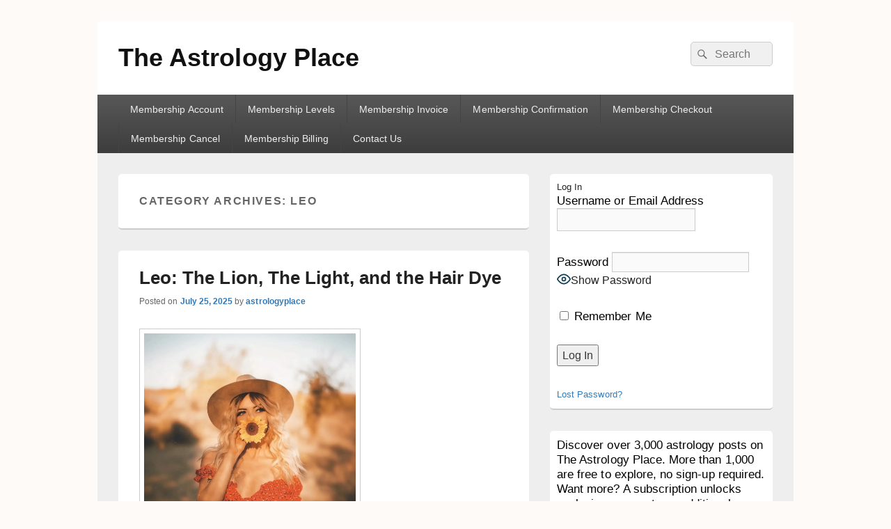

--- FILE ---
content_type: text/html; charset=UTF-8
request_url: https://theastrologyplacemembership.com/category/leo/
body_size: 22139
content:
<!DOCTYPE html>

<html lang="en-GB">

<head>
    <meta charset="UTF-8" />
    <meta name="viewport" content="width=device-width, initial-scale=1">
    <link rel="profile" href="http://gmpg.org/xfn/11" />
    <link rel="pingback" href="https://theastrologyplacemembership.com/xmlrpc.php" />
    <title>Leo &#8211; The Astrology Place</title>
<meta name='robots' content='max-image-preview:large' />
	<style>img:is([sizes="auto" i], [sizes^="auto," i]) { contain-intrinsic-size: 3000px 1500px }</style>
	<!-- Jetpack Site Verification Tags -->
<meta name="p:domain_verify" content="71e43a92bdaba3f0bfdaf4aea7ee0418" />
<link rel='dns-prefetch' href='//stats.wp.com' />
<link rel='dns-prefetch' href='//v0.wordpress.com' />
<link rel='preconnect' href='//c0.wp.com' />
<link rel="alternate" type="application/rss+xml" title="The Astrology Place &raquo; Feed" href="https://theastrologyplacemembership.com/feed/" />
<link rel="alternate" type="application/rss+xml" title="The Astrology Place &raquo; Comments Feed" href="https://theastrologyplacemembership.com/comments/feed/" />
<link rel="alternate" type="application/rss+xml" title="The Astrology Place &raquo; Leo Category Feed" href="https://theastrologyplacemembership.com/category/leo/feed/" />
<script type="text/javascript">
/* <![CDATA[ */
window._wpemojiSettings = {"baseUrl":"https:\/\/s.w.org\/images\/core\/emoji\/16.0.1\/72x72\/","ext":".png","svgUrl":"https:\/\/s.w.org\/images\/core\/emoji\/16.0.1\/svg\/","svgExt":".svg","source":{"concatemoji":"https:\/\/theastrologyplacemembership.com\/wp-includes\/js\/wp-emoji-release.min.js?ver=6.8.3"}};
/*! This file is auto-generated */
!function(s,n){var o,i,e;function c(e){try{var t={supportTests:e,timestamp:(new Date).valueOf()};sessionStorage.setItem(o,JSON.stringify(t))}catch(e){}}function p(e,t,n){e.clearRect(0,0,e.canvas.width,e.canvas.height),e.fillText(t,0,0);var t=new Uint32Array(e.getImageData(0,0,e.canvas.width,e.canvas.height).data),a=(e.clearRect(0,0,e.canvas.width,e.canvas.height),e.fillText(n,0,0),new Uint32Array(e.getImageData(0,0,e.canvas.width,e.canvas.height).data));return t.every(function(e,t){return e===a[t]})}function u(e,t){e.clearRect(0,0,e.canvas.width,e.canvas.height),e.fillText(t,0,0);for(var n=e.getImageData(16,16,1,1),a=0;a<n.data.length;a++)if(0!==n.data[a])return!1;return!0}function f(e,t,n,a){switch(t){case"flag":return n(e,"\ud83c\udff3\ufe0f\u200d\u26a7\ufe0f","\ud83c\udff3\ufe0f\u200b\u26a7\ufe0f")?!1:!n(e,"\ud83c\udde8\ud83c\uddf6","\ud83c\udde8\u200b\ud83c\uddf6")&&!n(e,"\ud83c\udff4\udb40\udc67\udb40\udc62\udb40\udc65\udb40\udc6e\udb40\udc67\udb40\udc7f","\ud83c\udff4\u200b\udb40\udc67\u200b\udb40\udc62\u200b\udb40\udc65\u200b\udb40\udc6e\u200b\udb40\udc67\u200b\udb40\udc7f");case"emoji":return!a(e,"\ud83e\udedf")}return!1}function g(e,t,n,a){var r="undefined"!=typeof WorkerGlobalScope&&self instanceof WorkerGlobalScope?new OffscreenCanvas(300,150):s.createElement("canvas"),o=r.getContext("2d",{willReadFrequently:!0}),i=(o.textBaseline="top",o.font="600 32px Arial",{});return e.forEach(function(e){i[e]=t(o,e,n,a)}),i}function t(e){var t=s.createElement("script");t.src=e,t.defer=!0,s.head.appendChild(t)}"undefined"!=typeof Promise&&(o="wpEmojiSettingsSupports",i=["flag","emoji"],n.supports={everything:!0,everythingExceptFlag:!0},e=new Promise(function(e){s.addEventListener("DOMContentLoaded",e,{once:!0})}),new Promise(function(t){var n=function(){try{var e=JSON.parse(sessionStorage.getItem(o));if("object"==typeof e&&"number"==typeof e.timestamp&&(new Date).valueOf()<e.timestamp+604800&&"object"==typeof e.supportTests)return e.supportTests}catch(e){}return null}();if(!n){if("undefined"!=typeof Worker&&"undefined"!=typeof OffscreenCanvas&&"undefined"!=typeof URL&&URL.createObjectURL&&"undefined"!=typeof Blob)try{var e="postMessage("+g.toString()+"("+[JSON.stringify(i),f.toString(),p.toString(),u.toString()].join(",")+"));",a=new Blob([e],{type:"text/javascript"}),r=new Worker(URL.createObjectURL(a),{name:"wpTestEmojiSupports"});return void(r.onmessage=function(e){c(n=e.data),r.terminate(),t(n)})}catch(e){}c(n=g(i,f,p,u))}t(n)}).then(function(e){for(var t in e)n.supports[t]=e[t],n.supports.everything=n.supports.everything&&n.supports[t],"flag"!==t&&(n.supports.everythingExceptFlag=n.supports.everythingExceptFlag&&n.supports[t]);n.supports.everythingExceptFlag=n.supports.everythingExceptFlag&&!n.supports.flag,n.DOMReady=!1,n.readyCallback=function(){n.DOMReady=!0}}).then(function(){return e}).then(function(){var e;n.supports.everything||(n.readyCallback(),(e=n.source||{}).concatemoji?t(e.concatemoji):e.wpemoji&&e.twemoji&&(t(e.twemoji),t(e.wpemoji)))}))}((window,document),window._wpemojiSettings);
/* ]]> */
</script>
<style id='superb-addons-variable-fallbacks-inline-css' type='text/css'>
:root{--wp--preset--color--primary:#1f7cec;--wp--preset--color--primary-hover:#3993ff;--wp--preset--color--base:#fff;--wp--preset--color--featured:#0a284b;--wp--preset--color--contrast-light:#fff;--wp--preset--color--contrast-dark:#000;--wp--preset--color--mono-1:#0d3c74;--wp--preset--color--mono-2:#64748b;--wp--preset--color--mono-3:#e2e8f0;--wp--preset--color--mono-4:#f8fafc;--wp--preset--spacing--superbspacing-xxsmall:clamp(5px,1vw,10px);--wp--preset--spacing--superbspacing-xsmall:clamp(10px,2vw,20px);--wp--preset--spacing--superbspacing-small:clamp(20px,4vw,40px);--wp--preset--spacing--superbspacing-medium:clamp(30px,6vw,60px);--wp--preset--spacing--superbspacing-large:clamp(40px,8vw,80px);--wp--preset--spacing--superbspacing-xlarge:clamp(50px,10vw,100px);--wp--preset--spacing--superbspacing-xxlarge:clamp(60px,12vw,120px);--wp--preset--font-size--superbfont-tiny:clamp(10px,0.625rem + ((1vw - 3.2px) * 0.227),12px);--wp--preset--font-size--superbfont-xxsmall:clamp(12px,0.75rem + ((1vw - 3.2px) * 0.227),14px);--wp--preset--font-size--superbfont-xsmall:clamp(16px,1rem + ((1vw - 3.2px) * 1),16px);--wp--preset--font-size--superbfont-small:clamp(16px,1rem + ((1vw - 3.2px) * 0.227),18px);--wp--preset--font-size--superbfont-medium:clamp(18px,1.125rem + ((1vw - 3.2px) * 0.227),20px);--wp--preset--font-size--superbfont-large:clamp(24px,1.5rem + ((1vw - 3.2px) * 0.909),32px);--wp--preset--font-size--superbfont-xlarge:clamp(32px,2rem + ((1vw - 3.2px) * 1.818),48px);--wp--preset--font-size--superbfont-xxlarge:clamp(40px,2.5rem + ((1vw - 3.2px) * 2.727),64px)}.has-primary-color{color:var(--wp--preset--color--primary)!important}.has-primary-hover-color{color:var(--wp--preset--color--primary-hover)!important}.has-base-color{color:var(--wp--preset--color--base)!important}.has-featured-color{color:var(--wp--preset--color--featured)!important}.has-contrast-light-color{color:var(--wp--preset--color--contrast-light)!important}.has-contrast-dark-color{color:var(--wp--preset--color--contrast-dark)!important}.has-mono-1-color{color:var(--wp--preset--color--mono-1)!important}.has-mono-2-color{color:var(--wp--preset--color--mono-2)!important}.has-mono-3-color{color:var(--wp--preset--color--mono-3)!important}.has-mono-4-color{color:var(--wp--preset--color--mono-4)!important}.has-primary-background-color{background-color:var(--wp--preset--color--primary)!important}.has-primary-hover-background-color{background-color:var(--wp--preset--color--primary-hover)!important}.has-base-background-color{background-color:var(--wp--preset--color--base)!important}.has-featured-background-color{background-color:var(--wp--preset--color--featured)!important}.has-contrast-light-background-color{background-color:var(--wp--preset--color--contrast-light)!important}.has-contrast-dark-background-color{background-color:var(--wp--preset--color--contrast-dark)!important}.has-mono-1-background-color{background-color:var(--wp--preset--color--mono-1)!important}.has-mono-2-background-color{background-color:var(--wp--preset--color--mono-2)!important}.has-mono-3-background-color{background-color:var(--wp--preset--color--mono-3)!important}.has-mono-4-background-color{background-color:var(--wp--preset--color--mono-4)!important}.has-superbfont-tiny-font-size{font-size:var(--wp--preset--font-size--superbfont-tiny)!important}.has-superbfont-xxsmall-font-size{font-size:var(--wp--preset--font-size--superbfont-xxsmall)!important}.has-superbfont-xsmall-font-size{font-size:var(--wp--preset--font-size--superbfont-xsmall)!important}.has-superbfont-small-font-size{font-size:var(--wp--preset--font-size--superbfont-small)!important}.has-superbfont-medium-font-size{font-size:var(--wp--preset--font-size--superbfont-medium)!important}.has-superbfont-large-font-size{font-size:var(--wp--preset--font-size--superbfont-large)!important}.has-superbfont-xlarge-font-size{font-size:var(--wp--preset--font-size--superbfont-xlarge)!important}.has-superbfont-xxlarge-font-size{font-size:var(--wp--preset--font-size--superbfont-xxlarge)!important}
</style>
<style id='wp-emoji-styles-inline-css' type='text/css'>

	img.wp-smiley, img.emoji {
		display: inline !important;
		border: none !important;
		box-shadow: none !important;
		height: 1em !important;
		width: 1em !important;
		margin: 0 0.07em !important;
		vertical-align: -0.1em !important;
		background: none !important;
		padding: 0 !important;
	}
</style>
<link rel='stylesheet' id='wp-block-library-css' href='https://c0.wp.com/c/6.8.3/wp-includes/css/dist/block-library/style.min.css' type='text/css' media='all' />
<style id='wp-block-library-inline-css' type='text/css'>
.wp-block-group.is-style-superbaddons-card{background-color:var(--wp--preset--color--contrast-light);border-color:var(--wp--preset--color--mono-3);border-radius:10px;border-style:solid;border-width:1px;box-shadow:0 1px 2px 0 rgba(0,0,0,.05);color:var(--wp--preset--color--contrast-dark);padding:var(--wp--preset--spacing--superbspacing-small)}
</style>
<style id='wp-block-library-theme-inline-css' type='text/css'>
.wp-block-audio :where(figcaption){color:#555;font-size:13px;text-align:center}.is-dark-theme .wp-block-audio :where(figcaption){color:#ffffffa6}.wp-block-audio{margin:0 0 1em}.wp-block-code{border:1px solid #ccc;border-radius:4px;font-family:Menlo,Consolas,monaco,monospace;padding:.8em 1em}.wp-block-embed :where(figcaption){color:#555;font-size:13px;text-align:center}.is-dark-theme .wp-block-embed :where(figcaption){color:#ffffffa6}.wp-block-embed{margin:0 0 1em}.blocks-gallery-caption{color:#555;font-size:13px;text-align:center}.is-dark-theme .blocks-gallery-caption{color:#ffffffa6}:root :where(.wp-block-image figcaption){color:#555;font-size:13px;text-align:center}.is-dark-theme :root :where(.wp-block-image figcaption){color:#ffffffa6}.wp-block-image{margin:0 0 1em}.wp-block-pullquote{border-bottom:4px solid;border-top:4px solid;color:currentColor;margin-bottom:1.75em}.wp-block-pullquote cite,.wp-block-pullquote footer,.wp-block-pullquote__citation{color:currentColor;font-size:.8125em;font-style:normal;text-transform:uppercase}.wp-block-quote{border-left:.25em solid;margin:0 0 1.75em;padding-left:1em}.wp-block-quote cite,.wp-block-quote footer{color:currentColor;font-size:.8125em;font-style:normal;position:relative}.wp-block-quote:where(.has-text-align-right){border-left:none;border-right:.25em solid;padding-left:0;padding-right:1em}.wp-block-quote:where(.has-text-align-center){border:none;padding-left:0}.wp-block-quote.is-large,.wp-block-quote.is-style-large,.wp-block-quote:where(.is-style-plain){border:none}.wp-block-search .wp-block-search__label{font-weight:700}.wp-block-search__button{border:1px solid #ccc;padding:.375em .625em}:where(.wp-block-group.has-background){padding:1.25em 2.375em}.wp-block-separator.has-css-opacity{opacity:.4}.wp-block-separator{border:none;border-bottom:2px solid;margin-left:auto;margin-right:auto}.wp-block-separator.has-alpha-channel-opacity{opacity:1}.wp-block-separator:not(.is-style-wide):not(.is-style-dots){width:100px}.wp-block-separator.has-background:not(.is-style-dots){border-bottom:none;height:1px}.wp-block-separator.has-background:not(.is-style-wide):not(.is-style-dots){height:2px}.wp-block-table{margin:0 0 1em}.wp-block-table td,.wp-block-table th{word-break:normal}.wp-block-table :where(figcaption){color:#555;font-size:13px;text-align:center}.is-dark-theme .wp-block-table :where(figcaption){color:#ffffffa6}.wp-block-video :where(figcaption){color:#555;font-size:13px;text-align:center}.is-dark-theme .wp-block-video :where(figcaption){color:#ffffffa6}.wp-block-video{margin:0 0 1em}:root :where(.wp-block-template-part.has-background){margin-bottom:0;margin-top:0;padding:1.25em 2.375em}
</style>
<style id='classic-theme-styles-inline-css' type='text/css'>
/*! This file is auto-generated */
.wp-block-button__link{color:#fff;background-color:#32373c;border-radius:9999px;box-shadow:none;text-decoration:none;padding:calc(.667em + 2px) calc(1.333em + 2px);font-size:1.125em}.wp-block-file__button{background:#32373c;color:#fff;text-decoration:none}
</style>
<style id='superb-addons-animated-heading-style-inline-css' type='text/css'>
.superbaddons-animated-heading-block{overflow:hidden}.superbaddons-animated-heading-block .superb-animated-heading-letter{display:inline-block}

</style>
<style id='superb-addons-author-box-style-inline-css' type='text/css'>
.superbaddons-authorbox{align-items:stretch;border-radius:10px;display:flex;flex-direction:row;gap:20px;padding:40px 20px}.superbaddons-authorbox-alignment-left{justify-content:flex-start}.superbaddons-authorbox-alignment-center{align-items:center;flex-direction:column;gap:0;justify-content:center;text-align:center}.superbaddons-authorbox-alignment-right{flex-direction:row-reverse;text-align:right}.superbaddons-authorbox-left{align-items:center;display:flex;flex:1;max-width:96px}.superbaddons-authorbox-right{flex:1}.superbaddons-authorbox-avatar{border-radius:50%}.superbaddons-authorbox-authorname{color:#444;font-size:32px;font-style:normal;font-weight:800;line-height:40px}.superbaddons-authorbox-authorbio{color:#7c7c7c;font-size:14px;font-style:normal;font-weight:600;line-height:19px}.superbaddons-authorbox-authorbio,.superbaddons-authorbox-authorname{margin:0}.superbaddons-authorbox-social-wrapper{align-items:flex-start;display:flex;flex-direction:row;gap:10px}.superbaddons-authorbox-social-wrapper a{margin-top:15px}

</style>
<style id='superb-addons-ratings-style-inline-css' type='text/css'>
.superbaddongs-ratings-overall-wrapper{display:flex;flex-direction:column}.superbaddons-ratings-overall-label{font-style:normal;font-weight:700}.superbaddons-ratings-overall-rating-wrapper{align-items:center;display:flex;flex-direction:row;gap:12px}.superbaddons-ratings-overall-rating{align-items:center;display:flex;font-style:normal;font-weight:800;gap:5px;line-height:40px}.superbaddons-ratings-stars-icons{display:flex;flex-wrap:wrap;gap:8px;position:relative}.superbaddons-ratings-single-star{align-items:center;display:flex;position:relative}.superbaddons-ratings-single-percentage-star{left:0;overflow:hidden;position:absolute;top:0}.superbaddons-ratings-ratingbar-label{font-weight:700;margin:30px 0 16px}.superbaddons-ratings-ratingbar-bar{border-radius:100px;overflow:hidden;width:100%}.superbaddons-ratings-ratingbar-bar,.superbaddons-ratings-ratingbar-bar-fill{height:10px}.superbaddons-ratings-alignment-center{text-align:center}.superbaddons-ratings-alignment-center .superbaddons-ratings-overall-rating-wrapper{justify-content:center}.superbaddons-ratings-alignment-right{text-align:right}.superbaddons-ratings-alignment-right .superbaddons-ratings-overall-rating-wrapper{flex-direction:row-reverse}

</style>
<style id='superb-addons-table-of-contents-style-inline-css' type='text/css'>
.superbaddons-tableofcontents{display:flex;flex-direction:column}.superbaddons-tableofcontents-alignment-center{align-items:center;text-align:center}.superbaddons-tableofcontents-alignment-right{direction:rtl}.superbaddons-tableofcontents-boxed{border-radius:10px;padding:40px 20px}.superbaddons-tableofcontents-title{font-style:normal;font-weight:800}.superbaddons-tableofcontents-text{font-style:normal;font-weight:600}.superbaddons-tableofcontents-table ol{list-style-position:inside;margin:0;padding:0}.superbaddons-tableofcontents-table ol ol{padding-left:20px}.superbaddons-tableofcontents-alignment-center .superbaddons-tableofcontents-table ol ol{padding-left:0}.superbaddons-tableofcontents-alignment-right .superbaddons-tableofcontents-table ol ol{padding-left:0;padding-right:20px}

</style>
<style id='superb-addons-recent-posts-style-inline-css' type='text/css'>
.superbaddons-recentposts-alignment-center .superbaddons-recentposts-item-inner{flex-direction:column;justify-content:center;text-align:center}.superbaddons-recentposts-alignment-right{direction:rtl}.superbaddons-recentposts-list{list-style:none;margin:0;padding:0}.superbaddons-recentposts-list a{text-decoration:none}.superbaddons-recentposts-list a:active,.superbaddons-recentposts-list a:focus,.superbaddons-recentposts-list a:hover{color:inherit}.superbaddons-recentposts-item{margin-bottom:10px}.superbaddons-recentposts-item:last-of-type{margin-bottom:0}.superbaddons-recentposts-item-inner{align-items:center;display:flex;gap:10px}.superbaddons-recentposts-item-left,.superbaddons-recentposts-item-right{display:flex;flex-direction:column}

</style>
<style id='superb-addons-cover-image-style-inline-css' type='text/css'>
.superbaddons-coverimage-block{overflow:hidden}

</style>
<style id='superb-addons-google-maps-style-inline-css' type='text/css'>
.superbaddons-google-maps-block{overflow:hidden}

</style>
<style id='superb-addons-reveal-button-style-inline-css' type='text/css'>
.superb-addons-reveal-button{box-sizing:border-box;font-size:18px;padding-right:30px;position:relative}.superb-addons-reveal-button-element{background-color:var(--wp--preset--color--primary,#fff);border:1px solid var(--wp--preset--color--primary,#000);border-radius:5px;box-sizing:border-box;color:var(--wp--preset--color--contrast-light,#000);display:inline-block;line-height:1;margin:0;padding:15px 25px;position:relative;text-align:center;text-decoration:none;width:auto;z-index:1}.superb-addons-reveal-button.superb-addons-reveal-button-width-25{width:calc(25% - var(--wp--style--block-gap, .5em)*.75)}.superb-addons-reveal-button.superb-addons-reveal-button-width-50{width:calc(50% - var(--wp--style--block-gap, .5em)*.5)}.superb-addons-reveal-button.superb-addons-reveal-button-width-75{width:calc(75% - var(--wp--style--block-gap, .5em)*.25)}.superb-addons-reveal-button.superb-addons-reveal-button-width-100{flex-basis:100%;width:100%}.superb-has-custom-width .superb-addons-reveal-button-element{width:100%}.superb-addons-reveal-button-has-reveal .superb-addons-reveal-button-element.superb-addons-reveal-button-cta{border-bottom-right-radius:0!important;border-top-right-radius:0!important}.superb-addons-reveal-button-element.superb-addons-reveal-button-revealed{border-color:var(--wp--preset--color--primary,#000);border-style:dashed;display:inline-flex;gap:10px;margin-right:0;-webkit-user-select:all;-moz-user-select:all;user-select:all}.superb-addons-reveal-button-element.superb-addons-reveal-button-revealed,.superb-addons-reveal-button-teaser{align-items:center;background-color:var(--wp--preset--color--contrast-light,#fff);color:var(--wp--preset--color--primary,#000)}.superb-addons-reveal-button-teaser{border:1px dashed #000;border:1px dashed var(--wp--preset--color--primary,#000);border-radius:0 8px 8px 0;box-sizing:border-box;display:none;height:100%;justify-content:flex-end;padding:0 10px;position:absolute;right:0;top:0;-webkit-user-select:none;-moz-user-select:none;user-select:none;width:50%;z-index:0}.superb-addons-reveal-button-has-reveal .superb-addons-reveal-button-teaser{display:flex}.superb-addons-reveal-button .superb-has-teaser-text-color{color:var(--superb-addons-reveal-button-teaser-text)}.superb-addons-reveal-button .superb-has-teaser-background-color{background-color:var(--superb-addons-reveal-button-teaser-background)}.superb-addons-reveal-button:active,.superb-addons-reveal-button:focus,.superb-addons-reveal-button:hover{text-decoration:none}.superb-addons-reveal-button-element button{align-items:center;background:none;border:none;color:inherit;cursor:pointer;display:inline-flex;font-family:inherit;font-size:18px;font-weight:inherit;margin:0;padding:0;text-align:center;text-decoration:none;-webkit-user-select:none;-moz-user-select:none;user-select:none}

</style>
<style id='superb-addons-accordion-block-style-inline-css' type='text/css'>
.wp-block-superb-addons-accordion-block{background-color:#fff;border:1px solid #ddd;border-radius:4px;margin-bottom:1em;overflow:hidden}.wp-block-superb-addons-accordion-block.superb-accordion-is-open .superb-accordion-header{background-color:rgba(0,0,0,.05);border-bottom:1px solid rgba(0,0,0,.1)}.wp-block-superb-addons-accordion-block.superb-accordion-is-open .superb-accordion-header .superb-accordion-icon:before{transform:translate(-50%,-50%) rotate(45deg)}.wp-block-superb-addons-accordion-block.superb-accordion-is-open .superb-accordion-header .superb-accordion-icon:after{transform:translate(-50%,-50%) rotate(135deg)}.wp-block-superb-addons-accordion-block.superb-accordion-is-open .superb-accordion-content{display:block!important;height:auto}.wp-block-superb-addons-accordion-block .superb-accordion-header{align-items:center;background-color:rgba(0,0,0,.03);border-bottom:0 solid transparent;cursor:pointer;display:flex;justify-content:space-between;padding:15px;padding:var(--wp--preset--spacing--superbspacing-xsmall,15px);position:relative;transition:background-color .2s ease,border-bottom .2s ease}.wp-block-superb-addons-accordion-block .superb-accordion-header:hover{background-color:rgba(0,0,0,.05)}.wp-block-superb-addons-accordion-block .superb-accordion-title{flex-grow:1;font-size:1.1em;font-weight:500;margin:0}.wp-block-superb-addons-accordion-block .superb-accordion-icon{flex-shrink:0;height:24px;margin-left:10px;position:relative;width:24px}.wp-block-superb-addons-accordion-block .superb-accordion-icon:after,.wp-block-superb-addons-accordion-block .superb-accordion-icon:before{background-color:currentColor;content:"";height:2px;left:50%;position:absolute;top:50%;transition:transform .3s ease;width:12px}.wp-block-superb-addons-accordion-block .superb-accordion-icon:before{transform:translate(-50%,-50%)}.wp-block-superb-addons-accordion-block .superb-accordion-icon:after{transform:translate(-50%,-50%) rotate(90deg)}.wp-block-superb-addons-accordion-block .superb-accordion-content{height:0;overflow:hidden;padding:0;transition:height .3s ease-in-out}.wp-block-superb-addons-accordion-block .superb-accordion-content .superb-accordion-content-wrapper{padding:15px;padding:var(--wp--preset--spacing--superbspacing-xsmall,15px)}

</style>
<link rel='stylesheet' id='mediaelement-css' href='https://c0.wp.com/c/6.8.3/wp-includes/js/mediaelement/mediaelementplayer-legacy.min.css' type='text/css' media='all' />
<link rel='stylesheet' id='wp-mediaelement-css' href='https://c0.wp.com/c/6.8.3/wp-includes/js/mediaelement/wp-mediaelement.min.css' type='text/css' media='all' />
<style id='jetpack-sharing-buttons-style-inline-css' type='text/css'>
.jetpack-sharing-buttons__services-list{display:flex;flex-direction:row;flex-wrap:wrap;gap:0;list-style-type:none;margin:5px;padding:0}.jetpack-sharing-buttons__services-list.has-small-icon-size{font-size:12px}.jetpack-sharing-buttons__services-list.has-normal-icon-size{font-size:16px}.jetpack-sharing-buttons__services-list.has-large-icon-size{font-size:24px}.jetpack-sharing-buttons__services-list.has-huge-icon-size{font-size:36px}@media print{.jetpack-sharing-buttons__services-list{display:none!important}}.editor-styles-wrapper .wp-block-jetpack-sharing-buttons{gap:0;padding-inline-start:0}ul.jetpack-sharing-buttons__services-list.has-background{padding:1.25em 2.375em}
</style>
<style id='global-styles-inline-css' type='text/css'>
:root{--wp--preset--aspect-ratio--square: 1;--wp--preset--aspect-ratio--4-3: 4/3;--wp--preset--aspect-ratio--3-4: 3/4;--wp--preset--aspect-ratio--3-2: 3/2;--wp--preset--aspect-ratio--2-3: 2/3;--wp--preset--aspect-ratio--16-9: 16/9;--wp--preset--aspect-ratio--9-16: 9/16;--wp--preset--color--black: #000000;--wp--preset--color--cyan-bluish-gray: #abb8c3;--wp--preset--color--white: #ffffff;--wp--preset--color--pale-pink: #f78da7;--wp--preset--color--vivid-red: #cf2e2e;--wp--preset--color--luminous-vivid-orange: #ff6900;--wp--preset--color--luminous-vivid-amber: #fcb900;--wp--preset--color--light-green-cyan: #7bdcb5;--wp--preset--color--vivid-green-cyan: #00d084;--wp--preset--color--pale-cyan-blue: #8ed1fc;--wp--preset--color--vivid-cyan-blue: #0693e3;--wp--preset--color--vivid-purple: #9b51e0;--wp--preset--color--dark-gray: #373737;--wp--preset--color--medium-gray: #cccccc;--wp--preset--color--light-gray: #eeeeee;--wp--preset--color--blue: #1982d1;--wp--preset--gradient--vivid-cyan-blue-to-vivid-purple: linear-gradient(135deg,rgba(6,147,227,1) 0%,rgb(155,81,224) 100%);--wp--preset--gradient--light-green-cyan-to-vivid-green-cyan: linear-gradient(135deg,rgb(122,220,180) 0%,rgb(0,208,130) 100%);--wp--preset--gradient--luminous-vivid-amber-to-luminous-vivid-orange: linear-gradient(135deg,rgba(252,185,0,1) 0%,rgba(255,105,0,1) 100%);--wp--preset--gradient--luminous-vivid-orange-to-vivid-red: linear-gradient(135deg,rgba(255,105,0,1) 0%,rgb(207,46,46) 100%);--wp--preset--gradient--very-light-gray-to-cyan-bluish-gray: linear-gradient(135deg,rgb(238,238,238) 0%,rgb(169,184,195) 100%);--wp--preset--gradient--cool-to-warm-spectrum: linear-gradient(135deg,rgb(74,234,220) 0%,rgb(151,120,209) 20%,rgb(207,42,186) 40%,rgb(238,44,130) 60%,rgb(251,105,98) 80%,rgb(254,248,76) 100%);--wp--preset--gradient--blush-light-purple: linear-gradient(135deg,rgb(255,206,236) 0%,rgb(152,150,240) 100%);--wp--preset--gradient--blush-bordeaux: linear-gradient(135deg,rgb(254,205,165) 0%,rgb(254,45,45) 50%,rgb(107,0,62) 100%);--wp--preset--gradient--luminous-dusk: linear-gradient(135deg,rgb(255,203,112) 0%,rgb(199,81,192) 50%,rgb(65,88,208) 100%);--wp--preset--gradient--pale-ocean: linear-gradient(135deg,rgb(255,245,203) 0%,rgb(182,227,212) 50%,rgb(51,167,181) 100%);--wp--preset--gradient--electric-grass: linear-gradient(135deg,rgb(202,248,128) 0%,rgb(113,206,126) 100%);--wp--preset--gradient--midnight: linear-gradient(135deg,rgb(2,3,129) 0%,rgb(40,116,252) 100%);--wp--preset--font-size--small: 14px;--wp--preset--font-size--medium: 20px;--wp--preset--font-size--large: 24px;--wp--preset--font-size--x-large: 42px;--wp--preset--font-size--normal: 16px;--wp--preset--font-size--huge: 26px;--wp--preset--spacing--20: 0.44rem;--wp--preset--spacing--30: 0.67rem;--wp--preset--spacing--40: 1rem;--wp--preset--spacing--50: 1.5rem;--wp--preset--spacing--60: 2.25rem;--wp--preset--spacing--70: 3.38rem;--wp--preset--spacing--80: 5.06rem;--wp--preset--shadow--natural: 6px 6px 9px rgba(0, 0, 0, 0.2);--wp--preset--shadow--deep: 12px 12px 50px rgba(0, 0, 0, 0.4);--wp--preset--shadow--sharp: 6px 6px 0px rgba(0, 0, 0, 0.2);--wp--preset--shadow--outlined: 6px 6px 0px -3px rgba(255, 255, 255, 1), 6px 6px rgba(0, 0, 0, 1);--wp--preset--shadow--crisp: 6px 6px 0px rgba(0, 0, 0, 1);}:where(.is-layout-flex){gap: 0.5em;}:where(.is-layout-grid){gap: 0.5em;}body .is-layout-flex{display: flex;}.is-layout-flex{flex-wrap: wrap;align-items: center;}.is-layout-flex > :is(*, div){margin: 0;}body .is-layout-grid{display: grid;}.is-layout-grid > :is(*, div){margin: 0;}:where(.wp-block-columns.is-layout-flex){gap: 2em;}:where(.wp-block-columns.is-layout-grid){gap: 2em;}:where(.wp-block-post-template.is-layout-flex){gap: 1.25em;}:where(.wp-block-post-template.is-layout-grid){gap: 1.25em;}.has-black-color{color: var(--wp--preset--color--black) !important;}.has-cyan-bluish-gray-color{color: var(--wp--preset--color--cyan-bluish-gray) !important;}.has-white-color{color: var(--wp--preset--color--white) !important;}.has-pale-pink-color{color: var(--wp--preset--color--pale-pink) !important;}.has-vivid-red-color{color: var(--wp--preset--color--vivid-red) !important;}.has-luminous-vivid-orange-color{color: var(--wp--preset--color--luminous-vivid-orange) !important;}.has-luminous-vivid-amber-color{color: var(--wp--preset--color--luminous-vivid-amber) !important;}.has-light-green-cyan-color{color: var(--wp--preset--color--light-green-cyan) !important;}.has-vivid-green-cyan-color{color: var(--wp--preset--color--vivid-green-cyan) !important;}.has-pale-cyan-blue-color{color: var(--wp--preset--color--pale-cyan-blue) !important;}.has-vivid-cyan-blue-color{color: var(--wp--preset--color--vivid-cyan-blue) !important;}.has-vivid-purple-color{color: var(--wp--preset--color--vivid-purple) !important;}.has-black-background-color{background-color: var(--wp--preset--color--black) !important;}.has-cyan-bluish-gray-background-color{background-color: var(--wp--preset--color--cyan-bluish-gray) !important;}.has-white-background-color{background-color: var(--wp--preset--color--white) !important;}.has-pale-pink-background-color{background-color: var(--wp--preset--color--pale-pink) !important;}.has-vivid-red-background-color{background-color: var(--wp--preset--color--vivid-red) !important;}.has-luminous-vivid-orange-background-color{background-color: var(--wp--preset--color--luminous-vivid-orange) !important;}.has-luminous-vivid-amber-background-color{background-color: var(--wp--preset--color--luminous-vivid-amber) !important;}.has-light-green-cyan-background-color{background-color: var(--wp--preset--color--light-green-cyan) !important;}.has-vivid-green-cyan-background-color{background-color: var(--wp--preset--color--vivid-green-cyan) !important;}.has-pale-cyan-blue-background-color{background-color: var(--wp--preset--color--pale-cyan-blue) !important;}.has-vivid-cyan-blue-background-color{background-color: var(--wp--preset--color--vivid-cyan-blue) !important;}.has-vivid-purple-background-color{background-color: var(--wp--preset--color--vivid-purple) !important;}.has-black-border-color{border-color: var(--wp--preset--color--black) !important;}.has-cyan-bluish-gray-border-color{border-color: var(--wp--preset--color--cyan-bluish-gray) !important;}.has-white-border-color{border-color: var(--wp--preset--color--white) !important;}.has-pale-pink-border-color{border-color: var(--wp--preset--color--pale-pink) !important;}.has-vivid-red-border-color{border-color: var(--wp--preset--color--vivid-red) !important;}.has-luminous-vivid-orange-border-color{border-color: var(--wp--preset--color--luminous-vivid-orange) !important;}.has-luminous-vivid-amber-border-color{border-color: var(--wp--preset--color--luminous-vivid-amber) !important;}.has-light-green-cyan-border-color{border-color: var(--wp--preset--color--light-green-cyan) !important;}.has-vivid-green-cyan-border-color{border-color: var(--wp--preset--color--vivid-green-cyan) !important;}.has-pale-cyan-blue-border-color{border-color: var(--wp--preset--color--pale-cyan-blue) !important;}.has-vivid-cyan-blue-border-color{border-color: var(--wp--preset--color--vivid-cyan-blue) !important;}.has-vivid-purple-border-color{border-color: var(--wp--preset--color--vivid-purple) !important;}.has-vivid-cyan-blue-to-vivid-purple-gradient-background{background: var(--wp--preset--gradient--vivid-cyan-blue-to-vivid-purple) !important;}.has-light-green-cyan-to-vivid-green-cyan-gradient-background{background: var(--wp--preset--gradient--light-green-cyan-to-vivid-green-cyan) !important;}.has-luminous-vivid-amber-to-luminous-vivid-orange-gradient-background{background: var(--wp--preset--gradient--luminous-vivid-amber-to-luminous-vivid-orange) !important;}.has-luminous-vivid-orange-to-vivid-red-gradient-background{background: var(--wp--preset--gradient--luminous-vivid-orange-to-vivid-red) !important;}.has-very-light-gray-to-cyan-bluish-gray-gradient-background{background: var(--wp--preset--gradient--very-light-gray-to-cyan-bluish-gray) !important;}.has-cool-to-warm-spectrum-gradient-background{background: var(--wp--preset--gradient--cool-to-warm-spectrum) !important;}.has-blush-light-purple-gradient-background{background: var(--wp--preset--gradient--blush-light-purple) !important;}.has-blush-bordeaux-gradient-background{background: var(--wp--preset--gradient--blush-bordeaux) !important;}.has-luminous-dusk-gradient-background{background: var(--wp--preset--gradient--luminous-dusk) !important;}.has-pale-ocean-gradient-background{background: var(--wp--preset--gradient--pale-ocean) !important;}.has-electric-grass-gradient-background{background: var(--wp--preset--gradient--electric-grass) !important;}.has-midnight-gradient-background{background: var(--wp--preset--gradient--midnight) !important;}.has-small-font-size{font-size: var(--wp--preset--font-size--small) !important;}.has-medium-font-size{font-size: var(--wp--preset--font-size--medium) !important;}.has-large-font-size{font-size: var(--wp--preset--font-size--large) !important;}.has-x-large-font-size{font-size: var(--wp--preset--font-size--x-large) !important;}
:where(.wp-block-post-template.is-layout-flex){gap: 1.25em;}:where(.wp-block-post-template.is-layout-grid){gap: 1.25em;}
:where(.wp-block-columns.is-layout-flex){gap: 2em;}:where(.wp-block-columns.is-layout-grid){gap: 2em;}
:root :where(.wp-block-pullquote){font-size: 1.5em;line-height: 1.6;}
</style>
<link rel='stylesheet' id='contact-form-7-css' href='https://theastrologyplacemembership.com/wp-content/plugins/contact-form-7/includes/css/styles.css?ver=5.8.6' type='text/css' media='all' />
<link rel='stylesheet' id='pmpro_frontend_base-css' href='https://theastrologyplacemembership.com/wp-content/plugins/paid-memberships-pro/css/frontend/base.css?ver=3.6.4' type='text/css' media='all' />
<link rel='stylesheet' id='pmpro_frontend_variation_1-css' href='https://theastrologyplacemembership.com/wp-content/plugins/paid-memberships-pro/css/frontend/variation_1.css?ver=3.6.4' type='text/css' media='all' />
<link rel='stylesheet' id='superb-addons-patterns-css' href='https://theastrologyplacemembership.com/wp-content/plugins/superb-blocks/assets/css/patterns.min.css?ver=3.7.0' type='text/css' media='all' />
<link rel='stylesheet' id='superb-addons-enhancements-css' href='https://theastrologyplacemembership.com/wp-content/plugins/superb-blocks/assets/css/enhancements.min.css?ver=3.7.0' type='text/css' media='all' />
<link rel='stylesheet' id='wp-components-css' href='https://c0.wp.com/c/6.8.3/wp-includes/css/dist/components/style.min.css' type='text/css' media='all' />
<link rel='stylesheet' id='godaddy-styles-css' href='https://theastrologyplacemembership.com/wp-content/mu-plugins/vendor/wpex/godaddy-launch/includes/Dependencies/GoDaddy/Styles/build/latest.css?ver=2.0.2' type='text/css' media='all' />
<link rel='stylesheet' id='genericons-css' href='https://c0.wp.com/p/jetpack/15.4/_inc/genericons/genericons/genericons.css' type='text/css' media='all' />
<link rel='stylesheet' id='catchbox-style-css' href='https://theastrologyplacemembership.com/wp-content/themes/catch-box/style.css?ver=20251211-190344' type='text/css' media='all' />
<link rel='stylesheet' id='catchbox-block-style-css' href='https://theastrologyplacemembership.com/wp-content/themes/catch-box/css/blocks.css?ver=1.0' type='text/css' media='all' />
<link rel='stylesheet' id='arpw-style-css' href='https://theastrologyplacemembership.com/wp-content/plugins/advanced-random-posts-widget/assets/css/arpw-frontend.css?ver=6.8.3' type='text/css' media='all' />
<script type="text/javascript" src="https://c0.wp.com/c/6.8.3/wp-includes/js/jquery/jquery.min.js" id="jquery-core-js"></script>
<script type="text/javascript" src="https://c0.wp.com/c/6.8.3/wp-includes/js/jquery/jquery-migrate.min.js" id="jquery-migrate-js"></script>
<script type="text/javascript" id="catchbox-menu-js-extra">
/* <![CDATA[ */
var screenReaderText = {"expand":"expand child menu","collapse":"collapse child menu"};
/* ]]> */
</script>
<script type="text/javascript" src="https://theastrologyplacemembership.com/wp-content/themes/catch-box/js/menu.min.js?ver=2.1.1.1" id="catchbox-menu-js"></script>
<link rel="https://api.w.org/" href="https://theastrologyplacemembership.com/wp-json/" /><link rel="alternate" title="JSON" type="application/json" href="https://theastrologyplacemembership.com/wp-json/wp/v2/categories/51" /><link rel="EditURI" type="application/rsd+xml" title="RSD" href="https://theastrologyplacemembership.com/xmlrpc.php?rsd" />
<meta name="generator" content="WordPress 6.8.3" />
	<link rel="preconnect" href="https://fonts.googleapis.com">
	<link rel="preconnect" href="https://fonts.gstatic.com">
	<style id="pmpro_colors">:root {
	--pmpro--color--base: #ffffff;
	--pmpro--color--contrast: #222222;
	--pmpro--color--accent: #0c3d54;
	--pmpro--color--accent--variation: hsl( 199,75%,28.5% );
	--pmpro--color--border--variation: hsl( 0,0%,91% );
}</style>	<style>img#wpstats{display:none}</style>
		
<!-- Jetpack Open Graph Tags -->
<meta property="og:type" content="website" />
<meta property="og:title" content="Leo &#8211; The Astrology Place" />
<meta property="og:url" content="https://theastrologyplacemembership.com/category/leo/" />
<meta property="og:site_name" content="The Astrology Place" />
<meta property="og:image" content="https://s0.wp.com/i/blank.jpg" />
<meta property="og:image:width" content="200" />
<meta property="og:image:height" content="200" />
<meta property="og:image:alt" content="" />
<meta property="og:locale" content="en_GB" />

<!-- End Jetpack Open Graph Tags -->
<link rel="icon" href="https://theastrologyplacemembership.com/wp-content/uploads/2016/05/moon-1.png" sizes="32x32" />
<link rel="icon" href="https://theastrologyplacemembership.com/wp-content/uploads/2016/05/moon-1.png" sizes="192x192" />
<link rel="apple-touch-icon" href="https://theastrologyplacemembership.com/wp-content/uploads/2016/05/moon-1.png" />
<meta name="msapplication-TileImage" content="https://theastrologyplacemembership.com/wp-content/uploads/2016/05/moon-1.png" />
		<style type="text/css" id="wp-custom-css">
			body {
  font-family: "Lucida Sans", "Lucida Grande", sans-serif;
  font-size: 17px;
  line-height: 1.6;
  letter-spacing: 0.05px; /* or just remove */
  color: #2e2e2e;
  background-color: #fdfaf7;
}

}


		</style>
			<style id="egf-frontend-styles" type="text/css">
		p {color: #000000;font-family: 'Georgia', sans-serif;font-size: 17px;font-style: normal;font-weight: 400;} h1 {} h2 {font-family: 'Lucida Sans Unicode', sans-serif;font-style: normal;font-weight: 400;} h5 {font-family: 'Lucida Sans Unicode', sans-serif;font-style: normal;font-weight: 400;} h6 {font-family: 'Lucida Sans Unicode', sans-serif;font-style: normal;font-weight: 400;} h3 {} h4 {} 	</style>
	</head>

<body class="pmpro-variation_1 archive category category-leo category-51 wp-embed-responsive wp-theme-catch-box single-author right-sidebar one-menu header-image-top">

    
    
    <div id="page" class="hfeed site">

        <a href="#main" class="skip-link screen-reader-text">Skip to content</a>
        <header id="branding" role="banner">

            
            <div id="header-content" class="clearfix">

                <div class="logo-wrap clearfix">	<div id="hgroup" class="site-details">
					<p id="site-title"><a href="https://theastrologyplacemembership.com/" rel="home">The Astrology Place</a></p>
			
   	</div><!-- #hgroup -->
</div><!-- .logo-wrap -->	<form role="search" method="get" class="searchform" action="https://theastrologyplacemembership.com/">
		<label>
			<span class="screen-reader-text">Search for:</span>
			<input type="search" class="search-field" placeholder="Search" value="" name="s" title="Search for:" />
		</label>
		<button type="submit" class="search-submit"><span class="screen-reader-text">Search</span></button>
	</form>

            </div><!-- #header-content -->

                <div class="menu-access-wrap mobile-header-menu clearfix">
        <div id="mobile-header-left-menu" class="mobile-menu-anchor primary-menu">
            <a href="#mobile-header-left-nav" id="menu-toggle-primary" class="genericon genericon-menu">
                <span class="mobile-menu-text">Menu</span>
            </a>
        </div><!-- #mobile-header-left-menu -->
            
        
        <div id="site-header-menu-primary" class="site-header-menu">
            <nav id="access" class="main-navigation menu-focus" role="navigation" aria-label="Primary Menu">
            
                <h3 class="screen-reader-text">Primary menu</h3>
                <div class="menu-header-container"><ul class="menu"><li id="menu-item-34" class="menu-item menu-item-type-post_type menu-item-object-page menu-item-34"><a href="https://theastrologyplacemembership.com/membership-account/">Membership Account</a></li>
<li id="menu-item-35" class="menu-item menu-item-type-post_type menu-item-object-page menu-item-35"><a href="https://theastrologyplacemembership.com/membership-account/membership-levels/">Membership Levels</a></li>
<li id="menu-item-36" class="menu-item menu-item-type-post_type menu-item-object-page menu-item-36"><a href="https://theastrologyplacemembership.com/membership-account/membership-invoice/">Membership Invoice</a></li>
<li id="menu-item-37" class="menu-item menu-item-type-post_type menu-item-object-page menu-item-37"><a href="https://theastrologyplacemembership.com/membership-account/membership-confirmation/">Membership Confirmation</a></li>
<li id="menu-item-38" class="menu-item menu-item-type-post_type menu-item-object-page menu-item-38"><a href="https://theastrologyplacemembership.com/membership-account/membership-checkout/">Membership Checkout</a></li>
<li id="menu-item-39" class="menu-item menu-item-type-post_type menu-item-object-page menu-item-39"><a href="https://theastrologyplacemembership.com/membership-account/membership-cancel/">Membership Cancel</a></li>
<li id="menu-item-40" class="menu-item menu-item-type-post_type menu-item-object-page menu-item-40"><a href="https://theastrologyplacemembership.com/membership-account/membership-billing/">Membership Billing</a></li>
<li id="menu-item-4151" class="menu-item menu-item-type-post_type menu-item-object-page menu-item-4151"><a href="https://theastrologyplacemembership.com/email-us/">Contact Us</a></li>
</ul></div>            </nav><!-- #access -->
        </div><!-- .site-header-menu -->

            </div><!-- .menu-access-wrap -->
    
        </header><!-- #branding -->

        
        
        <div id="main" class="clearfix">

            
            <div id="primary" class="content-area">

                
                <div id="content" role="main">
                    
			
				<header class="page-header">
					<h1 class="page-title">Category Archives: <span>Leo</span></h1>

									</header>

								
					
	<article id="post-91722" class="post-91722 post type-post status-publish format-standard has-post-thumbnail hentry category-leo tag-solar-and-full-moon-membership-articles pmpro-level-required pmpro-level-2 pmpro-level-4 pmpro-no-access">
		<header class="entry-header">
							<h2 class="entry-title"><a href="https://theastrologyplacemembership.com/2025/07/leo-the-lion-the-light-and-the-hair-dye/" title="Permalink to Leo: The Lion, The Light, and the Hair Dye" rel="bookmark">Leo: The Lion, The Light, and the Hair Dye</a></h2>
			
			                <div class="entry-meta">
                    <span class="sep">Posted on </span><a href="https://theastrologyplacemembership.com/2025/07/leo-the-lion-the-light-and-the-hair-dye/" title="10:38 am" rel="bookmark"><time class="entry-date updated" datetime="2025-07-25T10:38:48+00:00" pubdate>July 25, 2025</time></a><span class="by-author"> <span class="sep"> by </span> <span class="author vcard"><a class="url fn n" href="https://theastrologyplacemembership.com/author/astrologyplace/" title="View all posts by astrologyplace" rel="author">astrologyplace</a></span></span>                                    </div><!-- .entry-meta -->
					</header><!-- .entry-header -->

		             <div class="entry-summary">
                               		<a href="https://theastrologyplacemembership.com/2025/07/leo-the-lion-the-light-and-the-hair-dye/" title="Permalink to Leo: The Lion, The Light, and the Hair Dye" rel="bookmark">
						<img width="318" height="318" src="https://theastrologyplacemembership.com/wp-content/uploads/2025/07/leo-astrology.jpg" class="attachment-featured-slider size-featured-slider wp-post-image" alt="" decoding="async" fetchpriority="high" />                   	</a>
                                <p>What a sign! Now, people say Leos crave attention, but it’s a rather shallow reading. It&#8217;s not so much that Leos need the spotlight, it&#8217;s that the spotlight seems to have a homing device set to “Leo” and keeps swinging... </p>
<div class="pmpro"><div class="pmpro_card pmpro_content_message"><div class="pmpro_card_content">This content is for Full Moon Membership and Solar Lifetime Membership members only.<br /><a href="https://zhy.d44.myftpupload.com/wp-login.php?action=register">Register</a></div><div class="pmpro_card_actions pmpro_font-medium">Already a member? <a href="https://theastrologyplacemembership.com/wp-login.php?redirect_to=https%3A%2F%2Ftheastrologyplacemembership.com%2F2025%2F07%2Fleo-the-lion-the-light-and-the-hair-dye%2F">Log in here</a></div></div></div>            </div><!-- .entry-summary -->
		
		<footer class="entry-meta">
												<span class="cat-links">
				<span class="entry-utility-prep entry-utility-prep-cat-links">Posted in</span> <a href="https://theastrologyplacemembership.com/category/leo/" rel="category tag">Leo</a>			</span>
									<span class="sep"> | </span>
							<span class="tag-links">
				<span class="entry-utility-prep entry-utility-prep-tag-links">Tagged</span> <a href="https://theastrologyplacemembership.com/tag/solar-and-full-moon-membership-articles/" rel="tag">Solar and Full Moon Membership Articles</a>			</span>
						
			
					</footer><!-- #entry-meta -->
	</article><!-- #post-91722 -->
				
					
	<article id="post-90940" class="post-90940 post type-post status-publish format-standard has-post-thumbnail hentry category-aries category-cancer category-gemini category-leo category-taurus category-virgo tag-solar-and-full-moon-membership-articles pmpro-level-required pmpro-level-2 pmpro-level-4 pmpro-no-access">
		<header class="entry-header">
							<h2 class="entry-title"><a href="https://theastrologyplacemembership.com/2025/05/the-cost-of-living-through-the-eyes-of-aries-to-virgo/" title="Permalink to The Cost of Living Through the Eyes of Aries to Virgo" rel="bookmark">The Cost of Living Through the Eyes of Aries to Virgo</a></h2>
			
			                <div class="entry-meta">
                    <span class="sep">Posted on </span><a href="https://theastrologyplacemembership.com/2025/05/the-cost-of-living-through-the-eyes-of-aries-to-virgo/" title="11:50 am" rel="bookmark"><time class="entry-date updated" datetime="2025-05-29T11:50:13+00:00" pubdate>May 29, 2025</time></a><span class="by-author"> <span class="sep"> by </span> <span class="author vcard"><a class="url fn n" href="https://theastrologyplacemembership.com/author/astrologyplace/" title="View all posts by astrologyplace" rel="author">astrologyplace</a></span></span>                                    </div><!-- .entry-meta -->
					</header><!-- .entry-header -->

		             <div class="entry-summary">
                               		<a href="https://theastrologyplacemembership.com/2025/05/the-cost-of-living-through-the-eyes-of-aries-to-virgo/" title="Permalink to The Cost of Living Through the Eyes of Aries to Virgo" rel="bookmark">
						<img width="318" height="318" src="https://theastrologyplacemembership.com/wp-content/uploads/2025/05/aries-cost-of-living.jpg" class="attachment-featured-slider size-featured-slider wp-post-image" alt="" decoding="async" />                   	</a>
                                <p>The daily reality, where life’s simplest pleasures—shelter, food, electricity—are priced like luxury items, can overwhelm anyone. For Aries, who lives with the throttle jammed to full and the horizon ever in sight, this modern economic malaise is insulting. It feels... </p>
<div class="pmpro"><div class="pmpro_card pmpro_content_message"><div class="pmpro_card_content">This content is for Full Moon Membership and Solar Lifetime Membership members only.<br /><a href="https://zhy.d44.myftpupload.com/wp-login.php?action=register">Register</a></div><div class="pmpro_card_actions pmpro_font-medium">Already a member? <a href="https://theastrologyplacemembership.com/wp-login.php?redirect_to=https%3A%2F%2Ftheastrologyplacemembership.com%2F2025%2F05%2Fthe-cost-of-living-through-the-eyes-of-aries-to-virgo%2F">Log in here</a></div></div></div>            </div><!-- .entry-summary -->
		
		<footer class="entry-meta">
												<span class="cat-links">
				<span class="entry-utility-prep entry-utility-prep-cat-links">Posted in</span> <a href="https://theastrologyplacemembership.com/category/aries/" rel="category tag">Aries</a>, <a href="https://theastrologyplacemembership.com/category/cancer/" rel="category tag">Cancer</a>, <a href="https://theastrologyplacemembership.com/category/gemini/" rel="category tag">Gemini</a>, <a href="https://theastrologyplacemembership.com/category/leo/" rel="category tag">Leo</a>, <a href="https://theastrologyplacemembership.com/category/taurus/" rel="category tag">Taurus</a>, <a href="https://theastrologyplacemembership.com/category/virgo/" rel="category tag">Virgo</a>			</span>
									<span class="sep"> | </span>
							<span class="tag-links">
				<span class="entry-utility-prep entry-utility-prep-tag-links">Tagged</span> <a href="https://theastrologyplacemembership.com/tag/solar-and-full-moon-membership-articles/" rel="tag">Solar and Full Moon Membership Articles</a>			</span>
						
			
					</footer><!-- #entry-meta -->
	</article><!-- #post-90940 -->
				
					
	<article id="post-88143" class="post-88143 post type-post status-publish format-standard has-post-thumbnail hentry category-aries category-leo category-sagittarius tag-solar-and-full-moon-membership-articles pmpro-level-required pmpro-level-2 pmpro-level-4 pmpro-no-access">
		<header class="entry-header">
							<h2 class="entry-title"><a href="https://theastrologyplacemembership.com/2024/10/happy-halloween-aries-leo-and-sagittarius/" title="Permalink to Happy Halloween! Aries, Leo, and Sagittarius" rel="bookmark">Happy Halloween! Aries, Leo, and Sagittarius</a></h2>
			
			                <div class="entry-meta">
                    <span class="sep">Posted on </span><a href="https://theastrologyplacemembership.com/2024/10/happy-halloween-aries-leo-and-sagittarius/" title="10:11 am" rel="bookmark"><time class="entry-date updated" datetime="2024-10-31T10:11:00+00:00" pubdate>October 31, 2024</time></a><span class="by-author"> <span class="sep"> by </span> <span class="author vcard"><a class="url fn n" href="https://theastrologyplacemembership.com/author/astrologyplace/" title="View all posts by astrologyplace" rel="author">astrologyplace</a></span></span>                                    </div><!-- .entry-meta -->
					</header><!-- .entry-header -->

		             <div class="entry-summary">
                               		<a href="https://theastrologyplacemembership.com/2024/10/happy-halloween-aries-leo-and-sagittarius/" title="Permalink to Happy Halloween! Aries, Leo, and Sagittarius" rel="bookmark">
						<img width="212" height="318" src="https://theastrologyplacemembership.com/wp-content/uploads/2024/10/Untitled-design-2.png" class="attachment-featured-slider size-featured-slider wp-post-image" alt="" decoding="async" />                   	</a>
                                <p>On this night, when ghosts drift and the veil between worlds thins, you, dear Aries, declare yourself alive. You are the crack of dawn piercing the darkness, the shout breaking the silence, a spirit as rebellious as it is singular.... </p>
<div class="pmpro"><div class="pmpro_card pmpro_content_message"><div class="pmpro_card_content">This content is for Full Moon Membership and Solar Lifetime Membership members only.<br /><a href="https://zhy.d44.myftpupload.com/wp-login.php?action=register">Register</a></div><div class="pmpro_card_actions pmpro_font-medium">Already a member? <a href="https://theastrologyplacemembership.com/wp-login.php?redirect_to=https%3A%2F%2Ftheastrologyplacemembership.com%2F2024%2F10%2Fhappy-halloween-aries-leo-and-sagittarius%2F">Log in here</a></div></div></div>            </div><!-- .entry-summary -->
		
		<footer class="entry-meta">
												<span class="cat-links">
				<span class="entry-utility-prep entry-utility-prep-cat-links">Posted in</span> <a href="https://theastrologyplacemembership.com/category/aries/" rel="category tag">Aries</a>, <a href="https://theastrologyplacemembership.com/category/leo/" rel="category tag">Leo</a>, <a href="https://theastrologyplacemembership.com/category/sagittarius/" rel="category tag">Sagittarius</a>			</span>
									<span class="sep"> | </span>
							<span class="tag-links">
				<span class="entry-utility-prep entry-utility-prep-tag-links">Tagged</span> <a href="https://theastrologyplacemembership.com/tag/solar-and-full-moon-membership-articles/" rel="tag">Solar and Full Moon Membership Articles</a>			</span>
						
			
					</footer><!-- #entry-meta -->
	</article><!-- #post-88143 -->
				
					
	<article id="post-88043" class="post-88043 post type-post status-publish format-standard has-post-thumbnail hentry category-leo tag-solar-and-full-moon-membership-articles pmpro-level-required pmpro-level-2 pmpro-level-4 pmpro-no-access">
		<header class="entry-header">
							<h2 class="entry-title"><a href="https://theastrologyplacemembership.com/2024/10/the-leo-woman/" title="Permalink to The Leo Woman" rel="bookmark">The Leo Woman</a></h2>
			
			                <div class="entry-meta">
                    <span class="sep">Posted on </span><a href="https://theastrologyplacemembership.com/2024/10/the-leo-woman/" title="2:29 pm" rel="bookmark"><time class="entry-date updated" datetime="2024-10-28T14:29:12+00:00" pubdate>October 28, 2024</time></a><span class="by-author"> <span class="sep"> by </span> <span class="author vcard"><a class="url fn n" href="https://theastrologyplacemembership.com/author/astrologyplace/" title="View all posts by astrologyplace" rel="author">astrologyplace</a></span></span>                                    </div><!-- .entry-meta -->
					</header><!-- .entry-header -->

		             <div class="entry-summary">
                               		<a href="https://theastrologyplacemembership.com/2024/10/the-leo-woman/" title="Permalink to The Leo Woman" rel="bookmark">
						<img width="318" height="318" src="https://theastrologyplacemembership.com/wp-content/uploads/2024/10/leo-woman-2.png" class="attachment-featured-slider size-featured-slider wp-post-image" alt="" decoding="async" loading="lazy" />                   	</a>
                                <p>The Leo woman is a blazing celestial entity, not unlike a lioness at the heart of a great, golden savannah. Whether she’s roaring from the hilltops or whispering majestically from the sidelines, she is always the centerpiece—whether you know it... </p>
<div class="pmpro"><div class="pmpro_card pmpro_content_message"><div class="pmpro_card_content">This content is for Full Moon Membership and Solar Lifetime Membership members only.<br /><a href="https://zhy.d44.myftpupload.com/wp-login.php?action=register">Register</a></div><div class="pmpro_card_actions pmpro_font-medium">Already a member? <a href="https://theastrologyplacemembership.com/wp-login.php?redirect_to=https%3A%2F%2Ftheastrologyplacemembership.com%2F2024%2F10%2Fthe-leo-woman%2F">Log in here</a></div></div></div>            </div><!-- .entry-summary -->
		
		<footer class="entry-meta">
												<span class="cat-links">
				<span class="entry-utility-prep entry-utility-prep-cat-links">Posted in</span> <a href="https://theastrologyplacemembership.com/category/leo/" rel="category tag">Leo</a>			</span>
									<span class="sep"> | </span>
							<span class="tag-links">
				<span class="entry-utility-prep entry-utility-prep-tag-links">Tagged</span> <a href="https://theastrologyplacemembership.com/tag/solar-and-full-moon-membership-articles/" rel="tag">Solar and Full Moon Membership Articles</a>			</span>
						
			
					</footer><!-- #entry-meta -->
	</article><!-- #post-88043 -->
				
					
	<article id="post-87272" class="post-87272 post type-post status-publish format-standard has-post-thumbnail hentry category-leo tag-astrology-articles pmpro-has-access">
		<header class="entry-header">
							<h2 class="entry-title"><a href="https://theastrologyplacemembership.com/2024/10/leo-the-shiny-one/" title="Permalink to Leo: The Shiny One" rel="bookmark">Leo: The Shiny One</a></h2>
			
			                <div class="entry-meta">
                    <span class="sep">Posted on </span><a href="https://theastrologyplacemembership.com/2024/10/leo-the-shiny-one/" title="9:15 am" rel="bookmark"><time class="entry-date updated" datetime="2024-10-07T09:15:23+00:00" pubdate>October 7, 2024</time></a><span class="by-author"> <span class="sep"> by </span> <span class="author vcard"><a class="url fn n" href="https://theastrologyplacemembership.com/author/astrologyplace/" title="View all posts by astrologyplace" rel="author">astrologyplace</a></span></span>                                    </div><!-- .entry-meta -->
					</header><!-- .entry-header -->

		             <div class="entry-summary">
                               		<a href="https://theastrologyplacemembership.com/2024/10/leo-the-shiny-one/" title="Permalink to Leo: The Shiny One" rel="bookmark">
						<img width="214" height="318" src="https://theastrologyplacemembership.com/wp-content/uploads/2024/10/leo.jpg" class="attachment-featured-slider size-featured-slider wp-post-image" alt="" decoding="async" loading="lazy" />                   	</a>
                                <p>The mighty Leo, second in the fire-sign pantheon, often gets a bit of flak from the astrologically inclined scribblers. Some folks say the lion is not as brave as his majestic mane would have us believe, but maybe this is <a class="more-link" href="https://theastrologyplacemembership.com/2024/10/leo-the-shiny-one/">Continue reading <span class="screen-reader-text">  Leo: The Shiny One</span><span class="meta-nav">&rarr;</span></a></p>
            </div><!-- .entry-summary -->
		
		<footer class="entry-meta">
												<span class="cat-links">
				<span class="entry-utility-prep entry-utility-prep-cat-links">Posted in</span> <a href="https://theastrologyplacemembership.com/category/leo/" rel="category tag">Leo</a>			</span>
									<span class="sep"> | </span>
							<span class="tag-links">
				<span class="entry-utility-prep entry-utility-prep-tag-links">Tagged</span> <a href="https://theastrologyplacemembership.com/tag/astrology-articles/" rel="tag">Free Astrology Articles</a>			</span>
						
			
					</footer><!-- #entry-meta -->
	</article><!-- #post-87272 -->
				
					
	<article id="post-80262" class="post-80262 post type-post status-publish format-standard has-post-thumbnail hentry category-leo tag-leo pmpro-level-required pmpro-level-2 pmpro-level-4 pmpro-no-access">
		<header class="entry-header">
							<h2 class="entry-title"><a href="https://theastrologyplacemembership.com/2024/02/the-les-evolved-leo/" title="Permalink to The Less Evolved Leo" rel="bookmark">The Less Evolved Leo</a></h2>
			
			                <div class="entry-meta">
                    <span class="sep">Posted on </span><a href="https://theastrologyplacemembership.com/2024/02/the-les-evolved-leo/" title="10:47 am" rel="bookmark"><time class="entry-date updated" datetime="2024-02-29T10:47:27+00:00" pubdate>February 29, 2024</time></a><span class="by-author"> <span class="sep"> by </span> <span class="author vcard"><a class="url fn n" href="https://theastrologyplacemembership.com/author/astrologyplace/" title="View all posts by astrologyplace" rel="author">astrologyplace</a></span></span>                                    </div><!-- .entry-meta -->
					</header><!-- .entry-header -->

		             <div class="entry-summary">
                               		<a href="https://theastrologyplacemembership.com/2024/02/the-les-evolved-leo/" title="Permalink to The Less Evolved Leo" rel="bookmark">
						<img width="318" height="318" src="https://theastrologyplacemembership.com/wp-content/uploads/2024/02/less-evolved-leo.png" class="attachment-featured-slider size-featured-slider wp-post-image" alt="" decoding="async" loading="lazy" srcset="https://theastrologyplacemembership.com/wp-content/uploads/2024/02/less-evolved-leo.png 1024w, https://theastrologyplacemembership.com/wp-content/uploads/2024/02/less-evolved-leo-595x595.png 595w, https://theastrologyplacemembership.com/wp-content/uploads/2024/02/less-evolved-leo-960x960.png 960w, https://theastrologyplacemembership.com/wp-content/uploads/2024/02/less-evolved-leo-768x768.png 768w, https://theastrologyplacemembership.com/wp-content/uploads/2024/02/less-evolved-leo-640x640.png 640w, https://theastrologyplacemembership.com/wp-content/uploads/2024/02/less-evolved-leo-50x50.png 50w" sizes="auto, (max-width: 318px) 100vw, 318px" />                   	</a>
                                <p>&#8220;Primitive Leonians are generally afflicted with an unquenchable thirst for personal glory and ridiculous ambition for positions of responsibility and authority, which they are quite incapable of filling with any degree of success. Many, especially those of the commanding or... </p>
<div class="pmpro"><div class="pmpro_card pmpro_content_message"><div class="pmpro_card_content">This content is for Full Moon Membership and Solar Lifetime Membership members only.<br /><a href="https://zhy.d44.myftpupload.com/wp-login.php?action=register">Register</a></div><div class="pmpro_card_actions pmpro_font-medium">Already a member? <a href="https://theastrologyplacemembership.com/wp-login.php?redirect_to=https%3A%2F%2Ftheastrologyplacemembership.com%2F2024%2F02%2Fthe-les-evolved-leo%2F">Log in here</a></div></div></div>            </div><!-- .entry-summary -->
		
		<footer class="entry-meta">
												<span class="cat-links">
				<span class="entry-utility-prep entry-utility-prep-cat-links">Posted in</span> <a href="https://theastrologyplacemembership.com/category/leo/" rel="category tag">Leo</a>			</span>
									<span class="sep"> | </span>
							<span class="tag-links">
				<span class="entry-utility-prep entry-utility-prep-tag-links">Tagged</span> <a href="https://theastrologyplacemembership.com/tag/leo/" rel="tag">leo</a>			</span>
						
			
					</footer><!-- #entry-meta -->
	</article><!-- #post-80262 -->
				
					
	<article id="post-79399" class="post-79399 post type-post status-publish format-standard has-post-thumbnail hentry category-leo pmpro-level-required pmpro-level-2 pmpro-level-4 pmpro-no-access">
		<header class="entry-header">
							<h2 class="entry-title"><a href="https://theastrologyplacemembership.com/2024/01/vengeful-leo-myth-or-reality/" title="Permalink to Vengeful Leo: Myth or Reality?" rel="bookmark">Vengeful Leo: Myth or Reality?</a></h2>
			
			                <div class="entry-meta">
                    <span class="sep">Posted on </span><a href="https://theastrologyplacemembership.com/2024/01/vengeful-leo-myth-or-reality/" title="11:57 am" rel="bookmark"><time class="entry-date updated" datetime="2024-01-19T11:57:24+00:00" pubdate>January 19, 2024</time></a><span class="by-author"> <span class="sep"> by </span> <span class="author vcard"><a class="url fn n" href="https://theastrologyplacemembership.com/author/astrologyplace/" title="View all posts by astrologyplace" rel="author">astrologyplace</a></span></span>                                    </div><!-- .entry-meta -->
					</header><!-- .entry-header -->

		             <div class="entry-summary">
                               		<a href="https://theastrologyplacemembership.com/2024/01/vengeful-leo-myth-or-reality/" title="Permalink to Vengeful Leo: Myth or Reality?" rel="bookmark">
						<img width="318" height="318" src="https://theastrologyplacemembership.com/wp-content/uploads/2024/01/leo-revenge3.png" class="attachment-featured-slider size-featured-slider wp-post-image" alt="" decoding="async" loading="lazy" srcset="https://theastrologyplacemembership.com/wp-content/uploads/2024/01/leo-revenge3.png 1024w, https://theastrologyplacemembership.com/wp-content/uploads/2024/01/leo-revenge3-595x595.png 595w, https://theastrologyplacemembership.com/wp-content/uploads/2024/01/leo-revenge3-960x960.png 960w, https://theastrologyplacemembership.com/wp-content/uploads/2024/01/leo-revenge3-768x768.png 768w, https://theastrologyplacemembership.com/wp-content/uploads/2024/01/leo-revenge3-640x640.png 640w, https://theastrologyplacemembership.com/wp-content/uploads/2024/01/leo-revenge3-50x50.png 50w" sizes="auto, (max-width: 318px) 100vw, 318px" />                   	</a>
                                <p>Question: Astrologers should describe Leos as the Punishers of the zodiac, embodying a vengeful, Frank Castle-esque persona. This reflects the Leo approach: focus on thriving and fulfilling their life&#8217;s mission. Eventually, the results will become evident, and the universe will... </p>
<div class="pmpro"><div class="pmpro_card pmpro_content_message"><div class="pmpro_card_content">This content is for Full Moon Membership and Solar Lifetime Membership members only.<br /><a href="https://zhy.d44.myftpupload.com/wp-login.php?action=register">Register</a></div><div class="pmpro_card_actions pmpro_font-medium">Already a member? <a href="https://theastrologyplacemembership.com/wp-login.php?redirect_to=https%3A%2F%2Ftheastrologyplacemembership.com%2F2024%2F01%2Fvengeful-leo-myth-or-reality%2F">Log in here</a></div></div></div>            </div><!-- .entry-summary -->
		
		<footer class="entry-meta">
												<span class="cat-links">
				<span class="entry-utility-prep entry-utility-prep-cat-links">Posted in</span> <a href="https://theastrologyplacemembership.com/category/leo/" rel="category tag">Leo</a>			</span>
									
			
					</footer><!-- #entry-meta -->
	</article><!-- #post-79399 -->
				
					
	<article id="post-76425" class="post-76425 post type-post status-publish format-standard has-post-thumbnail hentry category-leo pmpro-level-required pmpro-level-2 pmpro-level-4 pmpro-no-access">
		<header class="entry-header">
							<h2 class="entry-title"><a href="https://theastrologyplacemembership.com/2023/09/the-leo-mystique-mythology-personality-and-endearing-quirks/" title="Permalink to The Leo Mystique: Mythology, Personality, and Endearing Quirks" rel="bookmark">The Leo Mystique: Mythology, Personality, and Endearing Quirks</a></h2>
			
			                <div class="entry-meta">
                    <span class="sep">Posted on </span><a href="https://theastrologyplacemembership.com/2023/09/the-leo-mystique-mythology-personality-and-endearing-quirks/" title="2:08 pm" rel="bookmark"><time class="entry-date updated" datetime="2023-09-25T14:08:21+00:00" pubdate>September 25, 2023</time></a><span class="by-author"> <span class="sep"> by </span> <span class="author vcard"><a class="url fn n" href="https://theastrologyplacemembership.com/author/astrologyplace/" title="View all posts by astrologyplace" rel="author">astrologyplace</a></span></span>                                    </div><!-- .entry-meta -->
					</header><!-- .entry-header -->

		             <div class="entry-summary">
                               		<a href="https://theastrologyplacemembership.com/2023/09/the-leo-mystique-mythology-personality-and-endearing-quirks/" title="Permalink to The Leo Mystique: Mythology, Personality, and Endearing Quirks" rel="bookmark">
						<img width="318" height="318" src="https://theastrologyplacemembership.com/wp-content/uploads/2023/09/0_0-18.png" class="attachment-featured-slider size-featured-slider wp-post-image" alt="" decoding="async" loading="lazy" srcset="https://theastrologyplacemembership.com/wp-content/uploads/2023/09/0_0-18.png 1024w, https://theastrologyplacemembership.com/wp-content/uploads/2023/09/0_0-18-595x595.png 595w, https://theastrologyplacemembership.com/wp-content/uploads/2023/09/0_0-18-960x960.png 960w, https://theastrologyplacemembership.com/wp-content/uploads/2023/09/0_0-18-768x768.png 768w, https://theastrologyplacemembership.com/wp-content/uploads/2023/09/0_0-18-640x640.png 640w, https://theastrologyplacemembership.com/wp-content/uploads/2023/09/0_0-18-50x50.png 50w" sizes="auto, (max-width: 318px) 100vw, 318px" />                   	</a>
                                <p>The association between the lion and the zodiac sign Leo has long been a symbol of both fascination and intrigue. Much like the lion itself, individuals born under the sign of Leo can display a duality in their personalities. On... </p>
<div class="pmpro"><div class="pmpro_card pmpro_content_message"><div class="pmpro_card_content">This content is for Full Moon Membership and Solar Lifetime Membership members only.<br /><a href="https://zhy.d44.myftpupload.com/wp-login.php?action=register">Register</a></div><div class="pmpro_card_actions pmpro_font-medium">Already a member? <a href="https://theastrologyplacemembership.com/wp-login.php?redirect_to=https%3A%2F%2Ftheastrologyplacemembership.com%2F2023%2F09%2Fthe-leo-mystique-mythology-personality-and-endearing-quirks%2F">Log in here</a></div></div></div>            </div><!-- .entry-summary -->
		
		<footer class="entry-meta">
												<span class="cat-links">
				<span class="entry-utility-prep entry-utility-prep-cat-links">Posted in</span> <a href="https://theastrologyplacemembership.com/category/leo/" rel="category tag">Leo</a>			</span>
									
			
					</footer><!-- #entry-meta -->
	</article><!-- #post-76425 -->
				
					
	<article id="post-1223" class="post-1223 post type-post status-publish format-standard has-post-thumbnail hentry category-aquarius category-aries category-cancer category-capricorn category-gemini category-leo category-libra category-pisces category-sagittarius category-scorpio category-taurus category-virgo tag-astrology-articles pmpro-has-access">
		<header class="entry-header">
							<h2 class="entry-title"><a href="https://theastrologyplacemembership.com/2023/02/star-counters/" title="Permalink to Star Counters" rel="bookmark">Star Counters</a></h2>
			
			                <div class="entry-meta">
                    <span class="sep">Posted on </span><a href="https://theastrologyplacemembership.com/2023/02/star-counters/" title="5:09 pm" rel="bookmark"><time class="entry-date updated" datetime="2023-02-22T17:09:00+00:00" pubdate>February 22, 2023</time></a><span class="by-author"> <span class="sep"> by </span> <span class="author vcard"><a class="url fn n" href="https://theastrologyplacemembership.com/author/astrologyplace/" title="View all posts by astrologyplace" rel="author">astrologyplace</a></span></span>                                    </div><!-- .entry-meta -->
					</header><!-- .entry-header -->

		             <div class="entry-summary">
                               		<a href="https://theastrologyplacemembership.com/2023/02/star-counters/" title="Permalink to Star Counters" rel="bookmark">
						<img width="226" height="318" src="https://theastrologyplacemembership.com/wp-content/uploads/2010/07/tumblr_mq7h92Z7pL1qk991no1_500.jpg" class="attachment-featured-slider size-featured-slider wp-post-image" alt="" decoding="async" loading="lazy" srcset="https://theastrologyplacemembership.com/wp-content/uploads/2010/07/tumblr_mq7h92Z7pL1qk991no1_500.jpg 500w, https://theastrologyplacemembership.com/wp-content/uploads/2010/07/tumblr_mq7h92Z7pL1qk991no1_500-213x300.jpg 213w, https://theastrologyplacemembership.com/wp-content/uploads/2010/07/tumblr_mq7h92Z7pL1qk991no1_500-200x282.jpg 200w" sizes="auto, (max-width: 226px) 100vw, 226px" />                   	</a>
                                <p>Here are some fun scenarios for the different star signs, the questions are from the astrology game, Star Encounters. What might send ripples of fear down his/her spine? Aries Falling at the final hurdle in the big race Taurus Not <a class="more-link" href="https://theastrologyplacemembership.com/2023/02/star-counters/">Continue reading <span class="screen-reader-text">  Star Counters</span><span class="meta-nav">&rarr;</span></a></p>
            </div><!-- .entry-summary -->
		
		<footer class="entry-meta">
												<span class="cat-links">
				<span class="entry-utility-prep entry-utility-prep-cat-links">Posted in</span> <a href="https://theastrologyplacemembership.com/category/aquarius/" rel="category tag">Aquarius</a>, <a href="https://theastrologyplacemembership.com/category/aries/" rel="category tag">Aries</a>, <a href="https://theastrologyplacemembership.com/category/cancer/" rel="category tag">Cancer</a>, <a href="https://theastrologyplacemembership.com/category/capricorn/" rel="category tag">Capricorn</a>, <a href="https://theastrologyplacemembership.com/category/gemini/" rel="category tag">Gemini</a>, <a href="https://theastrologyplacemembership.com/category/leo/" rel="category tag">Leo</a>, <a href="https://theastrologyplacemembership.com/category/libra/" rel="category tag">Libra</a>, <a href="https://theastrologyplacemembership.com/category/pisces/" rel="category tag">Pisces</a>, <a href="https://theastrologyplacemembership.com/category/sagittarius/" rel="category tag">Sagittarius</a>, <a href="https://theastrologyplacemembership.com/category/scorpio/" rel="category tag">Scorpio</a>, <a href="https://theastrologyplacemembership.com/category/taurus/" rel="category tag">Taurus</a>, <a href="https://theastrologyplacemembership.com/category/virgo/" rel="category tag">Virgo</a>			</span>
									<span class="sep"> | </span>
							<span class="tag-links">
				<span class="entry-utility-prep entry-utility-prep-tag-links">Tagged</span> <a href="https://theastrologyplacemembership.com/tag/astrology-articles/" rel="tag">Free Astrology Articles</a>			</span>
						
			
					</footer><!-- #entry-meta -->
	</article><!-- #post-1223 -->
				
					
	<article id="post-1222" class="post-1222 post type-post status-publish format-standard has-post-thumbnail hentry category-aquarius category-aries category-cancer category-capricorn category-gemini category-leo category-libra category-pisces category-sagittarius category-scorpio category-taurus category-virgo tag-astrology-articles pmpro-has-access">
		<header class="entry-header">
							<h2 class="entry-title"><a href="https://theastrologyplacemembership.com/2023/02/more-star-dilemmas/" title="Permalink to More Star Dilemmas" rel="bookmark">More Star Dilemmas</a></h2>
			
			                <div class="entry-meta">
                    <span class="sep">Posted on </span><a href="https://theastrologyplacemembership.com/2023/02/more-star-dilemmas/" title="5:50 pm" rel="bookmark"><time class="entry-date updated" datetime="2023-02-19T17:50:00+00:00" pubdate>February 19, 2023</time></a><span class="by-author"> <span class="sep"> by </span> <span class="author vcard"><a class="url fn n" href="https://theastrologyplacemembership.com/author/astrologyplace/" title="View all posts by astrologyplace" rel="author">astrologyplace</a></span></span>                                    </div><!-- .entry-meta -->
					</header><!-- .entry-header -->

		             <div class="entry-summary">
                               		<a href="https://theastrologyplacemembership.com/2023/02/more-star-dilemmas/" title="Permalink to More Star Dilemmas" rel="bookmark">
						<img width="231" height="318" src="https://theastrologyplacemembership.com/wp-content/uploads/2010/07/julie0479_a_woman_hugging_a_man_close_to_their_body_in_the_styl_c6730550-7b87-44a5-adb5-6775a17d316f.png" class="attachment-featured-slider size-featured-slider wp-post-image" alt="" decoding="async" loading="lazy" srcset="https://theastrologyplacemembership.com/wp-content/uploads/2010/07/julie0479_a_woman_hugging_a_man_close_to_their_body_in_the_styl_c6730550-7b87-44a5-adb5-6775a17d316f.png 928w, https://theastrologyplacemembership.com/wp-content/uploads/2010/07/julie0479_a_woman_hugging_a_man_close_to_their_body_in_the_styl_c6730550-7b87-44a5-adb5-6775a17d316f-595x821.png 595w, https://theastrologyplacemembership.com/wp-content/uploads/2010/07/julie0479_a_woman_hugging_a_man_close_to_their_body_in_the_styl_c6730550-7b87-44a5-adb5-6775a17d316f-768x1059.png 768w, https://theastrologyplacemembership.com/wp-content/uploads/2010/07/julie0479_a_woman_hugging_a_man_close_to_their_body_in_the_styl_c6730550-7b87-44a5-adb5-6775a17d316f-640x883.png 640w" sizes="auto, (max-width: 231px) 100vw, 231px" />                   	</a>
                                <p>A relationship theme with these star questions. If a certain Sun sign girl was to come home early one afternoon to find her boyfriend home alone with one of her best friends, how might she react? Sagittarius Make fun of <a class="more-link" href="https://theastrologyplacemembership.com/2023/02/more-star-dilemmas/">Continue reading <span class="screen-reader-text">  More Star Dilemmas</span><span class="meta-nav">&rarr;</span></a></p>
            </div><!-- .entry-summary -->
		
		<footer class="entry-meta">
												<span class="cat-links">
				<span class="entry-utility-prep entry-utility-prep-cat-links">Posted in</span> <a href="https://theastrologyplacemembership.com/category/aquarius/" rel="category tag">Aquarius</a>, <a href="https://theastrologyplacemembership.com/category/aries/" rel="category tag">Aries</a>, <a href="https://theastrologyplacemembership.com/category/cancer/" rel="category tag">Cancer</a>, <a href="https://theastrologyplacemembership.com/category/capricorn/" rel="category tag">Capricorn</a>, <a href="https://theastrologyplacemembership.com/category/gemini/" rel="category tag">Gemini</a>, <a href="https://theastrologyplacemembership.com/category/leo/" rel="category tag">Leo</a>, <a href="https://theastrologyplacemembership.com/category/libra/" rel="category tag">Libra</a>, <a href="https://theastrologyplacemembership.com/category/pisces/" rel="category tag">Pisces</a>, <a href="https://theastrologyplacemembership.com/category/sagittarius/" rel="category tag">Sagittarius</a>, <a href="https://theastrologyplacemembership.com/category/scorpio/" rel="category tag">Scorpio</a>, <a href="https://theastrologyplacemembership.com/category/taurus/" rel="category tag">Taurus</a>, <a href="https://theastrologyplacemembership.com/category/virgo/" rel="category tag">Virgo</a>			</span>
									<span class="sep"> | </span>
							<span class="tag-links">
				<span class="entry-utility-prep entry-utility-prep-tag-links">Tagged</span> <a href="https://theastrologyplacemembership.com/tag/astrology-articles/" rel="tag">Free Astrology Articles</a>			</span>
						
			
					</footer><!-- #entry-meta -->
	</article><!-- #post-1222 -->
				
					
	<article id="post-66291" class="post-66291 post type-post status-publish format-standard has-post-thumbnail hentry category-leo pmpro-level-required pmpro-level-2 pmpro-level-4 pmpro-no-access">
		<header class="entry-header">
							<h2 class="entry-title"><a href="https://theastrologyplacemembership.com/2022/10/what-is-the-worst-that-can-happen-to-leo/" title="Permalink to What Is the Worst Thing That Can Happen to Leo?" rel="bookmark">What Is the Worst Thing That Can Happen to Leo?</a></h2>
			
			                <div class="entry-meta">
                    <span class="sep">Posted on </span><a href="https://theastrologyplacemembership.com/2022/10/what-is-the-worst-that-can-happen-to-leo/" title="2:30 pm" rel="bookmark"><time class="entry-date updated" datetime="2022-10-04T14:30:58+00:00" pubdate>October 4, 2022</time></a><span class="by-author"> <span class="sep"> by </span> <span class="author vcard"><a class="url fn n" href="https://theastrologyplacemembership.com/author/astrologyplace/" title="View all posts by astrologyplace" rel="author">astrologyplace</a></span></span>                                    </div><!-- .entry-meta -->
					</header><!-- .entry-header -->

		             <div class="entry-summary">
                               		<a href="https://theastrologyplacemembership.com/2022/10/what-is-the-worst-that-can-happen-to-leo/" title="Permalink to What Is the Worst Thing That Can Happen to Leo?" rel="bookmark">
						<img width="255" height="318" src="https://theastrologyplacemembership.com/wp-content/uploads/2022/10/3ade1594042b8ef95e5fcc2dcf585173-1.jpg" class="attachment-featured-slider size-featured-slider wp-post-image" alt="" decoding="async" loading="lazy" />                   	</a>
                                <p>Some may argue that ignoring a Leo is worse than any other form of abuse because of the common belief that they need attention all the time. The more insecure Leo, the one who does not really believe in themselves,... </p>
<div class="pmpro"><div class="pmpro_card pmpro_content_message"><div class="pmpro_card_content">This content is for Full Moon Membership and Solar Lifetime Membership members only.<br /><a href="https://zhy.d44.myftpupload.com/wp-login.php?action=register">Register</a></div><div class="pmpro_card_actions pmpro_font-medium">Already a member? <a href="https://theastrologyplacemembership.com/wp-login.php?redirect_to=https%3A%2F%2Ftheastrologyplacemembership.com%2F2022%2F10%2Fwhat-is-the-worst-that-can-happen-to-leo%2F">Log in here</a></div></div></div>            </div><!-- .entry-summary -->
		
		<footer class="entry-meta">
												<span class="cat-links">
				<span class="entry-utility-prep entry-utility-prep-cat-links">Posted in</span> <a href="https://theastrologyplacemembership.com/category/leo/" rel="category tag">Leo</a>			</span>
									
			
					</footer><!-- #entry-meta -->
	</article><!-- #post-66291 -->
				
					
	<article id="post-41701" class="post-41701 post type-post status-publish format-standard has-post-thumbnail hentry category-leo pmpro-level-required pmpro-level-2 pmpro-level-4 pmpro-no-access">
		<header class="entry-header">
							<h2 class="entry-title"><a href="https://theastrologyplacemembership.com/2021/12/leo-quotes-stand-up-when-she-enters-the-room/" title="Permalink to Leo Quotes: Stand Up When She Enters the Room" rel="bookmark">Leo Quotes: Stand Up When She Enters the Room</a></h2>
			
			                <div class="entry-meta">
                    <span class="sep">Posted on </span><a href="https://theastrologyplacemembership.com/2021/12/leo-quotes-stand-up-when-she-enters-the-room/" title="1:31 pm" rel="bookmark"><time class="entry-date updated" datetime="2021-12-16T13:31:40+00:00" pubdate>December 16, 2021</time></a><span class="by-author"> <span class="sep"> by </span> <span class="author vcard"><a class="url fn n" href="https://theastrologyplacemembership.com/author/astrologyplace/" title="View all posts by astrologyplace" rel="author">astrologyplace</a></span></span>                                    </div><!-- .entry-meta -->
					</header><!-- .entry-header -->

		             <div class="entry-summary">
                               		<a href="https://theastrologyplacemembership.com/2021/12/leo-quotes-stand-up-when-she-enters-the-room/" title="Permalink to Leo Quotes: Stand Up When She Enters the Room" rel="bookmark">
						<img width="233" height="318" src="https://theastrologyplacemembership.com/wp-content/uploads/2021/12/rrr-526812_900x.jpg" class="attachment-featured-slider size-featured-slider wp-post-image" alt="" decoding="async" loading="lazy" srcset="https://theastrologyplacemembership.com/wp-content/uploads/2021/12/rrr-526812_900x.jpg 900w, https://theastrologyplacemembership.com/wp-content/uploads/2021/12/rrr-526812_900x-595x813.jpg 595w, https://theastrologyplacemembership.com/wp-content/uploads/2021/12/rrr-526812_900x-768x1049.jpg 768w, https://theastrologyplacemembership.com/wp-content/uploads/2021/12/rrr-526812_900x-400x546.jpg 400w" sizes="auto, (max-width: 233px) 100vw, 233px" />                   	</a>
                                <p>Leo is a Fire sign, but the Leo energy expresses differently from the Aries. Aries are personally and emotionally idealistic whereas the Leo type is far more intellectual about it. Leos are not as selfish as Aries. Many people think that... </p>
<div class="pmpro"><div class="pmpro_card pmpro_content_message"><div class="pmpro_card_content">This content is for Full Moon Membership and Solar Lifetime Membership members only.<br /><a href="https://zhy.d44.myftpupload.com/wp-login.php?action=register">Register</a></div><div class="pmpro_card_actions pmpro_font-medium">Already a member? <a href="https://theastrologyplacemembership.com/wp-login.php?redirect_to=https%3A%2F%2Ftheastrologyplacemembership.com%2F2021%2F12%2Fleo-quotes-stand-up-when-she-enters-the-room%2F">Log in here</a></div></div></div>            </div><!-- .entry-summary -->
		
		<footer class="entry-meta">
												<span class="cat-links">
				<span class="entry-utility-prep entry-utility-prep-cat-links">Posted in</span> <a href="https://theastrologyplacemembership.com/category/leo/" rel="category tag">Leo</a>			</span>
									
			
					</footer><!-- #entry-meta -->
	</article><!-- #post-41701 -->
				
						<nav id="nav-below">
			<h3 class="screen-reader-text">Post navigation</h3>
							<div class="nav-previous"><a href="https://theastrologyplacemembership.com/category/leo/page/2/" ><span class="meta-nav">&larr;</span> Older posts</a></div>
				<div class="nav-next"></div>
					</nav><!-- #nav -->
		
			
		</div><!-- #content -->
        
		            
	</div><!-- #primary -->
    
	    


		<aside id="secondary" class="sidebar widget-area" role="complementary">
			<h2 class="screen-reader-text">Primary Sidebar Widget Area</h2>
			<section id="block-69" class="widget widget_block"><div class="wp-block-pmpro-login-form is-layout-flow wp-block-login-form-is-layout-flow">
	
	<div class="pmpro">
		<section id="pmpro_login" class="pmpro_section">
										<div class="pmpro_card pmpro_login_wrap">
								<h2 class="pmpro_card_title pmpro_font-large">Log In</h2>								<div class="pmpro_card_content">
									<form name="loginform" id="loginform" action="https://theastrologyplacemembership.com/wp-login.php" method="post"><input type="hidden" name="pmpro_login_form_used" value="1" /><p class="login-username">
				<label for="user_login">Username or Email Address</label>
				<input type="text" name="log" id="user_login" autocomplete="username" class="input" value="" size="20" />
			</p><p class="login-password">
				<label for="user_pass">Password</label>
				<input type="password" name="pwd" id="user_pass" autocomplete="current-password" spellcheck="false" class="input" value="" size="20" />
			</p><div hidden class="wpsec_captcha_wrapper">
            <div class="wpsec_captcha_image"></div>
            <label for="wpsec_captcha_answer">Type in the text displayed above</label>
            <input type="text" class="wpsec_captcha_answer" name="wpsec_captcha_answer" value=""/>
        </div><p class="login-remember"><label><input name="rememberme" type="checkbox" id="rememberme" value="forever" /> Remember Me</label></p><p class="login-submit">
				<input type="submit" name="wp-submit" id="wp-submit" class="button button-primary" value="Log In" />
				<input type="hidden" name="redirect_to" value="" />
			</p></form>	<div class="pmpro_form_field-password-toggle">
		<button type="button" id="pmpro_btn-password-toggle-1" class="pmpro_btn pmpro_btn-plain hide-if-no-js" data-toggle="0">
			<span class="pmpro_icon pmpro_icon-eye" aria-hidden="true"><svg xmlns="http://www.w3.org/2000/svg" width="20" height="20" viewBox="0 0 24 24" fill="none" stroke="var(--pmpro--color--accent)" stroke-width="2" stroke-linecap="round" stroke-linejoin="round" class="feather feather-eye"><path d="M1 12s4-8 11-8 11 8 11 8-4 8-11 8-11-8-11-8z"></path><circle cx="12" cy="12" r="3"></circle></svg></span>
			<span class="pmpro_form_field-password-toggle-state">Show Password</span>
		</button>
	</div>
	<script>
		// Password visibility toggle (wp_login_form instance).
		(function() {
			const toggleButton = document.querySelectorAll('#pmpro_btn-password-toggle-1')[0];
			const toggleWrapper = toggleButton.closest('.pmpro_form_field-password-toggle');
			const loginForm = toggleWrapper.previousElementSibling;
			const passwordParagraph = loginForm.querySelector('.login-password');
			const passwordInput = loginForm.querySelector('#user_pass');

			passwordParagraph.appendChild(toggleWrapper);
			toggleButton.classList.remove('hide-if-no-js');
			toggleButton.addEventListener('click', togglePassword);

			function togglePassword() {
				const status = this.getAttribute('data-toggle');
				const passwordInputs = document.querySelectorAll('#user_pass');
				const icon = this.getElementsByClassName('pmpro_icon')[0];
				const state = this.getElementsByClassName('pmpro_form_field-password-toggle-state')[0];

				if (parseInt(status, 10) === 0) {
					this.setAttribute('data-toggle', 1);
					passwordInput.setAttribute( 'type', 'text' );
					icon.innerHTML = `
						<svg xmlns="http://www.w3.org/2000/svg" width="20" height="20" viewBox="0 0 24 24" fill="none" stroke="var(--pmpro--color--accent)" stroke-width="2" stroke-linecap="round" stroke-linejoin="round" class="feather feather-eye-off">
							<path d="M17.94 17.94A10.07 10.07 0 0 1 12 20c-7 0-11-8-11-8a18.45 18.45 0 0 1 5.06-5.94M9.9 4.24A9.12 9.12 0 0 1 12 4c7 0 11 8 11 8a18.5 18.5 0 0 1-2.16 3.19m-6.72-1.07a3 3 0 1 1-4.24-4.24"></path>
							<line x1="1" y1="1" x2="23" y2="23"></line>
						</svg>`;
					state.textContent = 'Hide Password';
				} else {
					this.setAttribute('data-toggle', 0);
					passwordInput.setAttribute( 'type', 'password' );
					icon.innerHTML = `
						<svg xmlns="http://www.w3.org/2000/svg" width="20" height="20" viewBox="0 0 24 24" fill="none" stroke="var(--pmpro--color--accent)" stroke-width="2" stroke-linecap="round" stroke-linejoin="round" class="feather feather-eye">
							<path d="M1 12s4-8 11-8 11 8 11 8-4 8-11 8-11-8-11-8z"></path>
							<circle cx="12" cy="12" r="3"></circle>
						</svg>`;
					state.textContent = 'Show Password';
				}
			}
		})();
	</script>
									</div> <!-- end pmpro_card_content -->
								<div class="pmpro_card_actions">
										<div class="pmpro_actions_nav">
		<a href="https://theastrologyplacemembership.com/wp-login.php?action=reset_pass">Lost Password?</a>	</div> <!-- end pmpro_actions_nav -->
									</div> <!-- end pmpro_card_actions -->
							</div> <!-- end pmpro_login_wrap -->
							
									</section> <!-- end pmpro_login -->
	</div> <!-- end pmpro -->
	</div>
</section><section id="block-53" class="widget widget_block widget_text">
<p>Discover over 3,000 astrology posts on The Astrology Place. More than 1,000 are free to explore, no sign-up required. Want more? A subscription unlocks exclusive access to an additional 2,000+ in-depth articles.</p>
</section><section id="pages-2" class="widget widget_pages"><h2 class="widget-title">About Site</h2>
			<ul>
				<li class="page_item page-item-1429"><a href="https://theastrologyplacemembership.com/about-us-2/">About Us</a></li>
<li class="page_item page-item-4149"><a href="https://theastrologyplacemembership.com/email-us/">Contact Us</a></li>
<li class="page_item page-item-9"><a href="https://theastrologyplacemembership.com/faq/">FAQs</a></li>
<li class="page_item page-item-21 page_item_has_children"><a href="https://theastrologyplacemembership.com/membership-account/">Membership Account</a>
<ul class='children'>
	<li class="page_item page-item-22"><a href="https://theastrologyplacemembership.com/membership-account/membership-billing/">Membership Billing</a></li>
	<li class="page_item page-item-23"><a href="https://theastrologyplacemembership.com/membership-account/membership-cancel/">Membership Cancel</a></li>
	<li class="page_item page-item-24"><a href="https://theastrologyplacemembership.com/membership-account/membership-checkout/">Membership Checkout</a></li>
	<li class="page_item page-item-25"><a href="https://theastrologyplacemembership.com/membership-account/membership-confirmation/">Membership Confirmation</a></li>
	<li class="page_item page-item-26"><a href="https://theastrologyplacemembership.com/membership-account/membership-invoice/">Membership Invoice</a></li>
	<li class="page_item page-item-27"><a href="https://theastrologyplacemembership.com/membership-account/membership-levels/">Membership Levels</a></li>
</ul>
</li>
<li class="page_item page-item-83264"><a href="https://theastrologyplacemembership.com/site-map/">Site Map</a></li>
			</ul>

			</section><section id="search-2" class="widget widget_search">	<form role="search" method="get" class="searchform" action="https://theastrologyplacemembership.com/">
		<label>
			<span class="screen-reader-text">Search for:</span>
			<input type="search" class="search-field" placeholder="Search" value="" name="s" title="Search for:" />
		</label>
		<button type="submit" class="search-submit"><span class="screen-reader-text">Search</span></button>
	</form>
</section><section id="categories-2" class="widget widget_categories"><h2 class="widget-title">Categories</h2><form action="https://theastrologyplacemembership.com" method="get"><label class="screen-reader-text" for="cat">Categories</label><select  name='cat' id='cat' class='postform'>
	<option value='-1'>Select Category</option>
	<option class="level-0" value="550">8th House</option>
	<option class="level-0" value="157">Air Signs</option>
	<option class="level-0" value="55">Aquarius</option>
	<option class="level-0" value="32">Aries</option>
	<option class="level-0" value="63">Ascendant</option>
	<option class="level-0" value="23">Astrological Houses</option>
	<option class="level-0" value="9">Astrology</option>
	<option class="level-0" value="385">Astrology Bits and Pieces</option>
	<option class="level-0" value="35">Astrology Books</option>
	<option class="level-0" value="20">Astrology Research</option>
	<option class="level-0" value="26">Cancer</option>
	<option class="level-0" value="11">Capricorn</option>
	<option class="level-0" value="87">Cardinal Signs</option>
	<option class="level-0" value="24">Chiron</option>
	<option class="level-0" value="561">Chiron in Houses</option>
	<option class="level-0" value="116">Chiron Signs</option>
	<option class="level-0" value="515">Chiron Transits</option>
	<option class="level-0" value="560">Chiron-Ascendant Transits</option>
	<option class="level-0" value="562">Chiron-Moon Transits</option>
	<option class="level-0" value="528">Chiron-Pluto Transits</option>
	<option class="level-0" value="529">Chiron-Sun Transits</option>
	<option class="level-0" value="530">Chiron-Venus Transits</option>
	<option class="level-0" value="49">Earth Signs</option>
	<option class="level-0" value="252">Eclipses</option>
	<option class="level-0" value="158">Fire Signs</option>
	<option class="level-0" value="96">Fixed Signs</option>
	<option class="level-0" value="677">Free</option>
	<option class="level-0" value="3">Full Moon</option>
	<option class="level-0" value="41">Gemini</option>
	<option class="level-0" value="548">Grand Square</option>
	<option class="level-0" value="545">Grand Trines</option>
	<option class="level-0" value="19">Jupiter</option>
	<option class="level-0" value="75">Jupiter Aspects</option>
	<option class="level-0" value="85">Jupiter in Houses</option>
	<option class="level-0" value="104">Jupiter signs</option>
	<option class="level-0" value="69">Jupiter Transits</option>
	<option class="level-0" value="573">Jupiter Transits Houses</option>
	<option class="level-0" value="572">Jupiter-Ascendant Transits</option>
	<option class="level-0" value="567">Jupiter-Mercury Transits</option>
	<option class="level-0" value="569">Jupiter-Midheaven Transits</option>
	<option class="level-0" value="570">Jupiter-Moon Transits</option>
	<option class="level-0" value="527">Jupiter-Neptune Aspects</option>
	<option class="level-0" value="524">Jupiter-Pluto Aspects</option>
	<option class="level-0" value="571">Jupiter-Pluto Transits</option>
	<option class="level-0" value="526">Jupiter-Saturn Aspects</option>
	<option class="level-0" value="568">Jupiter-Sun Transits</option>
	<option class="level-0" value="525">Jupiter-Uranus Aspects</option>
	<option class="level-0" value="564">Jupiter-Uranus Transits</option>
	<option class="level-0" value="51" selected="selected">Leo</option>
	<option class="level-0" value="39">Libra</option>
	<option class="level-0" value="384">Major Aspects &amp; Aspect Patterns</option>
	<option class="level-0" value="59">Mars</option>
	<option class="level-0" value="18">Mars Aspects</option>
	<option class="level-0" value="71">Mars in Houses</option>
	<option class="level-0" value="70">Mars Signs</option>
	<option class="level-0" value="559">Mars-Chiron Aspects</option>
	<option class="level-0" value="575">Mars-Jupiter Aspects</option>
	<option class="level-0" value="579">Mars-Neptune Aspects</option>
	<option class="level-0" value="578">Mars-Pluto Aspects</option>
	<option class="level-0" value="576">Mars-Saturn Aspects</option>
	<option class="level-0" value="577">Mars-Uranus Aspects</option>
	<option class="level-0" value="67">Mercury</option>
	<option class="level-0" value="31">Mercury Aspects</option>
	<option class="level-0" value="662">Mercury in Aquarius</option>
	<option class="level-0" value="663">Mercury in Aries</option>
	<option class="level-0" value="655">Mercury in Cancer</option>
	<option class="level-0" value="659">Mercury in Capricorn</option>
	<option class="level-0" value="658">Mercury in Gemini</option>
	<option class="level-0" value="27">Mercury in Houses</option>
	<option class="level-0" value="654">Mercury in Leo</option>
	<option class="level-0" value="664">Mercury in Libra</option>
	<option class="level-0" value="661">Mercury in Pisces</option>
	<option class="level-0" value="657">Mercury in Sagittarius</option>
	<option class="level-0" value="660">Mercury in Scorpio</option>
	<option class="level-0" value="656">Mercury in Taurus</option>
	<option class="level-0" value="674">Mercury in the 10th House</option>
	<option class="level-0" value="675">Mercury in the 11th House</option>
	<option class="level-0" value="676">Mercury in the 12th House</option>
	<option class="level-0" value="666">Mercury in the 1st House</option>
	<option class="level-0" value="667">Mercury in the 2nd House</option>
	<option class="level-0" value="668">Mercury in the 3rd House</option>
	<option class="level-0" value="669">Mercury in the 4th House</option>
	<option class="level-0" value="670">Mercury in the 5th House</option>
	<option class="level-0" value="671">Mercury in the 6th House</option>
	<option class="level-0" value="672">Mercury in the 7th House</option>
	<option class="level-0" value="665">Mercury in the 8th House</option>
	<option class="level-0" value="673">Mercury in the 9th House</option>
	<option class="level-0" value="653">Mercury in Virgo</option>
	<option class="level-0" value="38">Mercury Retrograde</option>
	<option class="level-0" value="52">Mercury Signs</option>
	<option class="level-0" value="585">Mercury-Jupiter Aspects</option>
	<option class="level-0" value="586">Mercury-Mars Aspects</option>
	<option class="level-0" value="582">Mercury-Neptune Aspects</option>
	<option class="level-0" value="584">Mercury-Pluto Aspects</option>
	<option class="level-0" value="581">Mercury-Saturn Aspects</option>
	<option class="level-0" value="580">Mercury-Uranus Aspects</option>
	<option class="level-0" value="583">Mercury-Venus Aspects</option>
	<option class="level-0" value="200">Midheaven</option>
	<option class="level-0" value="50">Minor Transits</option>
	<option class="level-0" value="13">Moon</option>
	<option class="level-0" value="25">Moon Aspects</option>
	<option class="level-0" value="628">Moon in Aquarius</option>
	<option class="level-0" value="633">Moon in Aries</option>
	<option class="level-0" value="631">Moon in Cancer</option>
	<option class="level-0" value="625">Moon in Capricorn</option>
	<option class="level-0" value="626">Moon in Gemini</option>
	<option class="level-0" value="81">Moon in Houses</option>
	<option class="level-0" value="632">Moon in Leo</option>
	<option class="level-0" value="627">Moon in Libra</option>
	<option class="level-0" value="630">Moon in Pisces</option>
	<option class="level-0" value="634">Moon in Sagittarius</option>
	<option class="level-0" value="629">Moon in Scorpio</option>
	<option class="level-0" value="624">Moon in Taurus</option>
	<option class="level-0" value="638">Moon in the 10th House</option>
	<option class="level-0" value="646">Moon in the 11th House</option>
	<option class="level-0" value="647">Moon in the 12th House</option>
	<option class="level-0" value="639">Moon in the 1st House</option>
	<option class="level-0" value="637">Moon in the 2nd House</option>
	<option class="level-0" value="640">Moon in the 3rd House</option>
	<option class="level-0" value="636">Moon in the 4th House</option>
	<option class="level-0" value="641">Moon in the 5th House</option>
	<option class="level-0" value="642">Moon in the 6th House</option>
	<option class="level-0" value="643">Moon in the 7th House</option>
	<option class="level-0" value="644">Moon in the 8th House</option>
	<option class="level-0" value="645">Moon in the 9th House</option>
	<option class="level-0" value="623">Moon in Virgo</option>
	<option class="level-0" value="604">Moon-Jupiter Aspects</option>
	<option class="level-0" value="602">Moon-Mars Aspects</option>
	<option class="level-0" value="603">Moon-Mercury Aspects</option>
	<option class="level-0" value="549">Moon-Neptune Aspects</option>
	<option class="level-0" value="592">Moon-Pluto Aspects</option>
	<option class="level-0" value="605">Moon-Saturn Aspects</option>
	<option class="level-0" value="600">Moon-Uranus Aspects</option>
	<option class="level-0" value="601">Moon-Venus Aspects</option>
	<option class="level-0" value="47">Mundane Astrology</option>
	<option class="level-0" value="94">Mutable Signs</option>
	<option class="level-0" value="30">Neptune</option>
	<option class="level-0" value="68">Neptune in Houses</option>
	<option class="level-0" value="56">Neptune Transits</option>
	<option class="level-0" value="608">Neptune-Ascendant Transits</option>
	<option class="level-0" value="556">Neptune-Jupiter Transits</option>
	<option class="level-0" value="554">Neptune-Mars Transits</option>
	<option class="level-0" value="599">Neptune-Mercury Transits</option>
	<option class="level-0" value="589">Neptune-Moon Transits</option>
	<option class="level-0" value="538">Neptune-Sun Transits</option>
	<option class="level-0" value="555">Neptune-Venus Transits</option>
	<option class="level-0" value="72">New Moon and Full Moon</option>
	<option class="level-0" value="472">New Moon and Solar Eclipse Houses</option>
	<option class="level-0" value="17">Nodes Astrology</option>
	<option class="level-0" value="106">Outer Planets Signs</option>
	<option class="level-0" value="14">Pisces</option>
	<option class="level-0" value="10">Pluto</option>
	<option class="level-0" value="695">Pluto 1st House</option>
	<option class="level-0" value="54">Pluto in Houses</option>
	<option class="level-0" value="15">Pluto Transits</option>
	<option class="level-0" value="149">Pluto Transits Houses</option>
	<option class="level-0" value="566">Pluto-Jupiter Transits</option>
	<option class="level-0" value="551">Pluto-Mars Transits</option>
	<option class="level-0" value="596">Pluto-Mercury Transits</option>
	<option class="level-0" value="591">Pluto-Midheaven Aspects</option>
	<option class="level-0" value="553">Pluto-Moon Transits</option>
	<option class="level-0" value="539">Pluto-Sun Transits</option>
	<option class="level-0" value="552">Pluto-Venus Transits</option>
	<option class="level-0" value="696">Pop Astrology</option>
	<option class="level-0" value="107">Progressions</option>
	<option class="level-0" value="77">Relationship Astrology: Synastry and Composite</option>
	<option class="level-0" value="109">Rising Signs</option>
	<option class="level-0" value="12">Sagittarius</option>
	<option class="level-0" value="4">Saturn</option>
	<option class="level-0" value="61">Saturn Aspects</option>
	<option class="level-0" value="89">Saturn in Houses</option>
	<option class="level-0" value="74">Saturn Signs</option>
	<option class="level-0" value="65">Saturn Transits</option>
	<option class="level-0" value="386">Saturn Transits Houses</option>
	<option class="level-0" value="544">Saturn-Jupiter Transits</option>
	<option class="level-0" value="540">Saturn-Mars Transits</option>
	<option class="level-0" value="541">Saturn-Mercury Transits</option>
	<option class="level-0" value="534">Saturn-Moon Transits</option>
	<option class="level-0" value="535">Saturn-Neptune Transits</option>
	<option class="level-0" value="542">Saturn-Pluto Transits</option>
	<option class="level-0" value="531">Saturn-Saturn Transits</option>
	<option class="level-0" value="532">Saturn-Sun Transits</option>
	<option class="level-0" value="543">Saturn-Uranus Transits</option>
	<option class="level-0" value="533">Saturn-Venus Transits</option>
	<option class="level-0" value="16">Scorpio</option>
	<option class="level-0" value="201">Solar Return Chart</option>
	<option class="level-0" value="58">Sun</option>
	<option class="level-0" value="114">Sun and Moon combinations</option>
	<option class="level-0" value="34">Sun Aspects</option>
	<option class="level-0" value="620">Sun in 10th House</option>
	<option class="level-0" value="611">Sun in 11th House</option>
	<option class="level-0" value="612">Sun in 12th House</option>
	<option class="level-0" value="616">Sun in 1st House</option>
	<option class="level-0" value="615">Sun in 2nd House</option>
	<option class="level-0" value="617">Sun in 3rd House</option>
	<option class="level-0" value="621">Sun in 5th House</option>
	<option class="level-0" value="614">Sun in 6th House</option>
	<option class="level-0" value="610">Sun in 7th House</option>
	<option class="level-0" value="613">Sun in 8th House</option>
	<option class="level-0" value="619">Sun in 9th House</option>
	<option class="level-0" value="618">Sun in the 4th House</option>
	<option class="level-0" value="593">Sun Transits Houses</option>
	<option class="level-0" value="609">Sun-Ascendant Aspects</option>
	<option class="level-0" value="563">Sun-Jupiter Aspects</option>
	<option class="level-0" value="574">Sun-Mars Aspects</option>
	<option class="level-0" value="607">Sun-Mercury Aspects</option>
	<option class="level-0" value="587">Sun-Moon Aspects</option>
	<option class="level-0" value="588">Sun-Neptune Aspects</option>
	<option class="level-0" value="126">Sun-Pluto Aspect</option>
	<option class="level-0" value="597">Sun-Saturn Aspects</option>
	<option class="level-0" value="606">Sun-Uranus Aspects</option>
	<option class="level-0" value="622">Sun-Venus Aspects</option>
	<option class="level-0" value="546">T-Squares</option>
	<option class="level-0" value="22">Taurus</option>
	<option class="level-0" value="536">The First Saturn Return</option>
	<option class="level-0" value="60">Transits</option>
	<option class="level-0" value="1">Uncategorized</option>
	<option class="level-0" value="678">Unlocked Content</option>
	<option class="level-0" value="21">Uranus</option>
	<option class="level-0" value="381">Uranus Aspects</option>
	<option class="level-0" value="80">Uranus in Houses</option>
	<option class="level-0" value="46">Uranus Transits</option>
	<option class="level-0" value="115">Uranus Transits Houses</option>
	<option class="level-0" value="635">Uranus Transits Mercury</option>
	<option class="level-0" value="565">Uranus-Jupiter Transits</option>
	<option class="level-0" value="594">Uranus-Mars Transits</option>
	<option class="level-0" value="537">Uranus-Sun Transits</option>
	<option class="level-0" value="44">Venus</option>
	<option class="level-0" value="8">Venus Aspects</option>
	<option class="level-0" value="684">Venus in Aquarius</option>
	<option class="level-0" value="692">Venus in Aries</option>
	<option class="level-0" value="690">Venus in Cancer</option>
	<option class="level-0" value="685">Venus in Capricorn</option>
	<option class="level-0" value="691">Venus in Gemini</option>
	<option class="level-0" value="79">Venus in Houses</option>
	<option class="level-0" value="689">Venus in Leo</option>
	<option class="level-0" value="687">Venus in Libra</option>
	<option class="level-0" value="683">Venus in Pisces</option>
	<option class="level-0" value="153">Venus in Sagittarius</option>
	<option class="level-0" value="686">Venus in Scorpio</option>
	<option class="level-0" value="682">Venus in Taurus</option>
	<option class="level-0" value="688">Venus in Virgo</option>
	<option class="level-0" value="33">Venus Signs</option>
	<option class="level-0" value="595">Venus-Jupiter Aspects</option>
	<option class="level-0" value="558">Venus-Neptune Aspects</option>
	<option class="level-0" value="557">Venus-Pluto Aspects</option>
	<option class="level-0" value="598">Venus-Uranus Aspects</option>
	<option class="level-0" value="42">Virgo</option>
	<option class="level-0" value="76">Water Signs</option>
	<option class="level-0" value="547">Yods</option>
</select>
</form><script type="text/javascript">
/* <![CDATA[ */

(function() {
	var dropdown = document.getElementById( "cat" );
	function onCatChange() {
		if ( dropdown.options[ dropdown.selectedIndex ].value > 0 ) {
			dropdown.parentNode.submit();
		}
	}
	dropdown.onchange = onCatChange;
})();

/* ]]> */
</script>
</section><section id="archives-2" class="widget widget_archive"><h2 class="widget-title">Archives</h2>		<label class="screen-reader-text" for="archives-dropdown-2">Archives</label>
		<select id="archives-dropdown-2" name="archive-dropdown">
			
			<option value="">Select Month</option>
				<option value='https://theastrologyplacemembership.com/2026/01/'> January 2026 &nbsp;(42)</option>
	<option value='https://theastrologyplacemembership.com/2025/12/'> December 2025 &nbsp;(40)</option>
	<option value='https://theastrologyplacemembership.com/2025/11/'> November 2025 &nbsp;(54)</option>
	<option value='https://theastrologyplacemembership.com/2025/10/'> October 2025 &nbsp;(61)</option>
	<option value='https://theastrologyplacemembership.com/2025/09/'> September 2025 &nbsp;(49)</option>
	<option value='https://theastrologyplacemembership.com/2025/08/'> August 2025 &nbsp;(59)</option>
	<option value='https://theastrologyplacemembership.com/2025/07/'> July 2025 &nbsp;(60)</option>
	<option value='https://theastrologyplacemembership.com/2025/06/'> June 2025 &nbsp;(63)</option>
	<option value='https://theastrologyplacemembership.com/2025/05/'> May 2025 &nbsp;(44)</option>
	<option value='https://theastrologyplacemembership.com/2025/04/'> April 2025 &nbsp;(50)</option>
	<option value='https://theastrologyplacemembership.com/2025/03/'> March 2025 &nbsp;(42)</option>
	<option value='https://theastrologyplacemembership.com/2025/02/'> February 2025 &nbsp;(39)</option>
	<option value='https://theastrologyplacemembership.com/2025/01/'> January 2025 &nbsp;(38)</option>
	<option value='https://theastrologyplacemembership.com/2024/12/'> December 2024 &nbsp;(48)</option>
	<option value='https://theastrologyplacemembership.com/2024/11/'> November 2024 &nbsp;(50)</option>
	<option value='https://theastrologyplacemembership.com/2024/10/'> October 2024 &nbsp;(52)</option>
	<option value='https://theastrologyplacemembership.com/2024/09/'> September 2024 &nbsp;(41)</option>
	<option value='https://theastrologyplacemembership.com/2024/08/'> August 2024 &nbsp;(47)</option>
	<option value='https://theastrologyplacemembership.com/2024/07/'> July 2024 &nbsp;(53)</option>
	<option value='https://theastrologyplacemembership.com/2024/06/'> June 2024 &nbsp;(47)</option>
	<option value='https://theastrologyplacemembership.com/2024/05/'> May 2024 &nbsp;(42)</option>
	<option value='https://theastrologyplacemembership.com/2024/04/'> April 2024 &nbsp;(37)</option>
	<option value='https://theastrologyplacemembership.com/2024/03/'> March 2024 &nbsp;(40)</option>
	<option value='https://theastrologyplacemembership.com/2024/02/'> February 2024 &nbsp;(47)</option>
	<option value='https://theastrologyplacemembership.com/2024/01/'> January 2024 &nbsp;(38)</option>
	<option value='https://theastrologyplacemembership.com/2023/12/'> December 2023 &nbsp;(32)</option>
	<option value='https://theastrologyplacemembership.com/2023/11/'> November 2023 &nbsp;(22)</option>
	<option value='https://theastrologyplacemembership.com/2023/10/'> October 2023 &nbsp;(26)</option>
	<option value='https://theastrologyplacemembership.com/2023/09/'> September 2023 &nbsp;(21)</option>
	<option value='https://theastrologyplacemembership.com/2023/08/'> August 2023 &nbsp;(27)</option>
	<option value='https://theastrologyplacemembership.com/2023/07/'> July 2023 &nbsp;(23)</option>
	<option value='https://theastrologyplacemembership.com/2023/06/'> June 2023 &nbsp;(22)</option>
	<option value='https://theastrologyplacemembership.com/2023/05/'> May 2023 &nbsp;(21)</option>
	<option value='https://theastrologyplacemembership.com/2023/04/'> April 2023 &nbsp;(23)</option>
	<option value='https://theastrologyplacemembership.com/2023/03/'> March 2023 &nbsp;(23)</option>
	<option value='https://theastrologyplacemembership.com/2023/02/'> February 2023 &nbsp;(27)</option>
	<option value='https://theastrologyplacemembership.com/2023/01/'> January 2023 &nbsp;(32)</option>
	<option value='https://theastrologyplacemembership.com/2022/12/'> December 2022 &nbsp;(22)</option>
	<option value='https://theastrologyplacemembership.com/2022/11/'> November 2022 &nbsp;(22)</option>
	<option value='https://theastrologyplacemembership.com/2022/10/'> October 2022 &nbsp;(19)</option>
	<option value='https://theastrologyplacemembership.com/2022/09/'> September 2022 &nbsp;(22)</option>
	<option value='https://theastrologyplacemembership.com/2022/08/'> August 2022 &nbsp;(23)</option>
	<option value='https://theastrologyplacemembership.com/2022/07/'> July 2022 &nbsp;(19)</option>
	<option value='https://theastrologyplacemembership.com/2022/06/'> June 2022 &nbsp;(15)</option>
	<option value='https://theastrologyplacemembership.com/2022/05/'> May 2022 &nbsp;(20)</option>
	<option value='https://theastrologyplacemembership.com/2022/04/'> April 2022 &nbsp;(21)</option>
	<option value='https://theastrologyplacemembership.com/2022/03/'> March 2022 &nbsp;(21)</option>
	<option value='https://theastrologyplacemembership.com/2022/02/'> February 2022 &nbsp;(21)</option>
	<option value='https://theastrologyplacemembership.com/2022/01/'> January 2022 &nbsp;(19)</option>
	<option value='https://theastrologyplacemembership.com/2021/12/'> December 2021 &nbsp;(20)</option>
	<option value='https://theastrologyplacemembership.com/2021/11/'> November 2021 &nbsp;(22)</option>
	<option value='https://theastrologyplacemembership.com/2021/10/'> October 2021 &nbsp;(19)</option>
	<option value='https://theastrologyplacemembership.com/2021/09/'> September 2021 &nbsp;(18)</option>
	<option value='https://theastrologyplacemembership.com/2021/08/'> August 2021 &nbsp;(18)</option>
	<option value='https://theastrologyplacemembership.com/2021/07/'> July 2021 &nbsp;(17)</option>
	<option value='https://theastrologyplacemembership.com/2021/06/'> June 2021 &nbsp;(18)</option>
	<option value='https://theastrologyplacemembership.com/2021/05/'> May 2021 &nbsp;(16)</option>
	<option value='https://theastrologyplacemembership.com/2021/04/'> April 2021 &nbsp;(16)</option>
	<option value='https://theastrologyplacemembership.com/2021/03/'> March 2021 &nbsp;(20)</option>
	<option value='https://theastrologyplacemembership.com/2021/02/'> February 2021 &nbsp;(18)</option>
	<option value='https://theastrologyplacemembership.com/2021/01/'> January 2021 &nbsp;(22)</option>
	<option value='https://theastrologyplacemembership.com/2020/12/'> December 2020 &nbsp;(20)</option>
	<option value='https://theastrologyplacemembership.com/2020/11/'> November 2020 &nbsp;(18)</option>
	<option value='https://theastrologyplacemembership.com/2020/10/'> October 2020 &nbsp;(21)</option>
	<option value='https://theastrologyplacemembership.com/2020/09/'> September 2020 &nbsp;(20)</option>
	<option value='https://theastrologyplacemembership.com/2020/08/'> August 2020 &nbsp;(18)</option>
	<option value='https://theastrologyplacemembership.com/2020/07/'> July 2020 &nbsp;(19)</option>
	<option value='https://theastrologyplacemembership.com/2020/06/'> June 2020 &nbsp;(14)</option>
	<option value='https://theastrologyplacemembership.com/2020/05/'> May 2020 &nbsp;(15)</option>
	<option value='https://theastrologyplacemembership.com/2020/04/'> April 2020 &nbsp;(14)</option>
	<option value='https://theastrologyplacemembership.com/2020/03/'> March 2020 &nbsp;(16)</option>
	<option value='https://theastrologyplacemembership.com/2020/02/'> February 2020 &nbsp;(13)</option>
	<option value='https://theastrologyplacemembership.com/2020/01/'> January 2020 &nbsp;(12)</option>
	<option value='https://theastrologyplacemembership.com/2019/12/'> December 2019 &nbsp;(8)</option>
	<option value='https://theastrologyplacemembership.com/2019/11/'> November 2019 &nbsp;(15)</option>
	<option value='https://theastrologyplacemembership.com/2019/10/'> October 2019 &nbsp;(17)</option>
	<option value='https://theastrologyplacemembership.com/2019/09/'> September 2019 &nbsp;(15)</option>
	<option value='https://theastrologyplacemembership.com/2019/08/'> August 2019 &nbsp;(12)</option>
	<option value='https://theastrologyplacemembership.com/2019/07/'> July 2019 &nbsp;(13)</option>
	<option value='https://theastrologyplacemembership.com/2019/06/'> June 2019 &nbsp;(13)</option>
	<option value='https://theastrologyplacemembership.com/2019/05/'> May 2019 &nbsp;(14)</option>
	<option value='https://theastrologyplacemembership.com/2019/04/'> April 2019 &nbsp;(10)</option>
	<option value='https://theastrologyplacemembership.com/2019/03/'> March 2019 &nbsp;(15)</option>
	<option value='https://theastrologyplacemembership.com/2019/02/'> February 2019 &nbsp;(9)</option>
	<option value='https://theastrologyplacemembership.com/2019/01/'> January 2019 &nbsp;(19)</option>
	<option value='https://theastrologyplacemembership.com/2018/12/'> December 2018 &nbsp;(14)</option>
	<option value='https://theastrologyplacemembership.com/2018/11/'> November 2018 &nbsp;(13)</option>
	<option value='https://theastrologyplacemembership.com/2018/10/'> October 2018 &nbsp;(13)</option>
	<option value='https://theastrologyplacemembership.com/2018/09/'> September 2018 &nbsp;(14)</option>
	<option value='https://theastrologyplacemembership.com/2018/08/'> August 2018 &nbsp;(14)</option>
	<option value='https://theastrologyplacemembership.com/2018/07/'> July 2018 &nbsp;(16)</option>
	<option value='https://theastrologyplacemembership.com/2018/06/'> June 2018 &nbsp;(18)</option>
	<option value='https://theastrologyplacemembership.com/2018/05/'> May 2018 &nbsp;(19)</option>
	<option value='https://theastrologyplacemembership.com/2018/04/'> April 2018 &nbsp;(12)</option>
	<option value='https://theastrologyplacemembership.com/2018/03/'> March 2018 &nbsp;(16)</option>
	<option value='https://theastrologyplacemembership.com/2018/02/'> February 2018 &nbsp;(15)</option>
	<option value='https://theastrologyplacemembership.com/2018/01/'> January 2018 &nbsp;(20)</option>
	<option value='https://theastrologyplacemembership.com/2017/12/'> December 2017 &nbsp;(18)</option>
	<option value='https://theastrologyplacemembership.com/2017/11/'> November 2017 &nbsp;(21)</option>
	<option value='https://theastrologyplacemembership.com/2017/10/'> October 2017 &nbsp;(22)</option>
	<option value='https://theastrologyplacemembership.com/2017/09/'> September 2017 &nbsp;(18)</option>
	<option value='https://theastrologyplacemembership.com/2017/08/'> August 2017 &nbsp;(18)</option>
	<option value='https://theastrologyplacemembership.com/2017/07/'> July 2017 &nbsp;(17)</option>
	<option value='https://theastrologyplacemembership.com/2017/06/'> June 2017 &nbsp;(17)</option>
	<option value='https://theastrologyplacemembership.com/2017/05/'> May 2017 &nbsp;(20)</option>
	<option value='https://theastrologyplacemembership.com/2017/04/'> April 2017 &nbsp;(17)</option>
	<option value='https://theastrologyplacemembership.com/2017/03/'> March 2017 &nbsp;(17)</option>
	<option value='https://theastrologyplacemembership.com/2017/02/'> February 2017 &nbsp;(14)</option>
	<option value='https://theastrologyplacemembership.com/2017/01/'> January 2017 &nbsp;(23)</option>
	<option value='https://theastrologyplacemembership.com/2016/12/'> December 2016 &nbsp;(17)</option>
	<option value='https://theastrologyplacemembership.com/2016/11/'> November 2016 &nbsp;(21)</option>
	<option value='https://theastrologyplacemembership.com/2016/10/'> October 2016 &nbsp;(29)</option>
	<option value='https://theastrologyplacemembership.com/2016/09/'> September 2016 &nbsp;(21)</option>
	<option value='https://theastrologyplacemembership.com/2016/08/'> August 2016 &nbsp;(16)</option>
	<option value='https://theastrologyplacemembership.com/2016/07/'> July 2016 &nbsp;(20)</option>
	<option value='https://theastrologyplacemembership.com/2016/06/'> June 2016 &nbsp;(26)</option>
	<option value='https://theastrologyplacemembership.com/2016/05/'> May 2016 &nbsp;(29)</option>
	<option value='https://theastrologyplacemembership.com/2016/04/'> April 2016 &nbsp;(43)</option>
	<option value='https://theastrologyplacemembership.com/2016/03/'> March 2016 &nbsp;(39)</option>
	<option value='https://theastrologyplacemembership.com/2016/02/'> February 2016 &nbsp;(32)</option>
	<option value='https://theastrologyplacemembership.com/2016/01/'> January 2016 &nbsp;(27)</option>
	<option value='https://theastrologyplacemembership.com/2015/12/'> December 2015 &nbsp;(17)</option>
	<option value='https://theastrologyplacemembership.com/2015/11/'> November 2015 &nbsp;(11)</option>
	<option value='https://theastrologyplacemembership.com/2015/10/'> October 2015 &nbsp;(24)</option>
	<option value='https://theastrologyplacemembership.com/2015/09/'> September 2015 &nbsp;(22)</option>
	<option value='https://theastrologyplacemembership.com/2015/08/'> August 2015 &nbsp;(38)</option>
	<option value='https://theastrologyplacemembership.com/2015/07/'> July 2015 &nbsp;(42)</option>
	<option value='https://theastrologyplacemembership.com/2015/06/'> June 2015 &nbsp;(7)</option>
	<option value='https://theastrologyplacemembership.com/2015/05/'> May 2015 &nbsp;(14)</option>
	<option value='https://theastrologyplacemembership.com/2015/04/'> April 2015 &nbsp;(8)</option>
	<option value='https://theastrologyplacemembership.com/2015/03/'> March 2015 &nbsp;(11)</option>
	<option value='https://theastrologyplacemembership.com/2015/02/'> February 2015 &nbsp;(18)</option>
	<option value='https://theastrologyplacemembership.com/2015/01/'> January 2015 &nbsp;(14)</option>
	<option value='https://theastrologyplacemembership.com/2014/12/'> December 2014 &nbsp;(17)</option>
	<option value='https://theastrologyplacemembership.com/2014/11/'> November 2014 &nbsp;(17)</option>
	<option value='https://theastrologyplacemembership.com/2014/10/'> October 2014 &nbsp;(9)</option>
	<option value='https://theastrologyplacemembership.com/2014/09/'> September 2014 &nbsp;(18)</option>
	<option value='https://theastrologyplacemembership.com/2014/08/'> August 2014 &nbsp;(43)</option>
	<option value='https://theastrologyplacemembership.com/2014/07/'> July 2014 &nbsp;(25)</option>
	<option value='https://theastrologyplacemembership.com/2014/06/'> June 2014 &nbsp;(18)</option>
	<option value='https://theastrologyplacemembership.com/2014/04/'> April 2014 &nbsp;(10)</option>
	<option value='https://theastrologyplacemembership.com/2014/03/'> March 2014 &nbsp;(13)</option>
	<option value='https://theastrologyplacemembership.com/2014/02/'> February 2014 &nbsp;(11)</option>
	<option value='https://theastrologyplacemembership.com/2014/01/'> January 2014 &nbsp;(9)</option>
	<option value='https://theastrologyplacemembership.com/2013/12/'> December 2013 &nbsp;(6)</option>
	<option value='https://theastrologyplacemembership.com/2013/11/'> November 2013 &nbsp;(5)</option>
	<option value='https://theastrologyplacemembership.com/2013/10/'> October 2013 &nbsp;(7)</option>
	<option value='https://theastrologyplacemembership.com/2013/09/'> September 2013 &nbsp;(6)</option>
	<option value='https://theastrologyplacemembership.com/2013/08/'> August 2013 &nbsp;(1)</option>
	<option value='https://theastrologyplacemembership.com/2013/07/'> July 2013 &nbsp;(1)</option>
	<option value='https://theastrologyplacemembership.com/2013/05/'> May 2013 &nbsp;(14)</option>
	<option value='https://theastrologyplacemembership.com/2013/04/'> April 2013 &nbsp;(1)</option>
	<option value='https://theastrologyplacemembership.com/2013/02/'> February 2013 &nbsp;(6)</option>
	<option value='https://theastrologyplacemembership.com/2013/01/'> January 2013 &nbsp;(9)</option>
	<option value='https://theastrologyplacemembership.com/2012/12/'> December 2012 &nbsp;(2)</option>
	<option value='https://theastrologyplacemembership.com/2012/11/'> November 2012 &nbsp;(2)</option>
	<option value='https://theastrologyplacemembership.com/2012/10/'> October 2012 &nbsp;(7)</option>
	<option value='https://theastrologyplacemembership.com/2012/09/'> September 2012 &nbsp;(5)</option>
	<option value='https://theastrologyplacemembership.com/2012/08/'> August 2012 &nbsp;(10)</option>
	<option value='https://theastrologyplacemembership.com/2012/07/'> July 2012 &nbsp;(4)</option>
	<option value='https://theastrologyplacemembership.com/2012/06/'> June 2012 &nbsp;(6)</option>
	<option value='https://theastrologyplacemembership.com/2012/05/'> May 2012 &nbsp;(5)</option>
	<option value='https://theastrologyplacemembership.com/2012/04/'> April 2012 &nbsp;(1)</option>
	<option value='https://theastrologyplacemembership.com/2012/03/'> March 2012 &nbsp;(3)</option>
	<option value='https://theastrologyplacemembership.com/2012/02/'> February 2012 &nbsp;(4)</option>
	<option value='https://theastrologyplacemembership.com/2012/01/'> January 2012 &nbsp;(10)</option>
	<option value='https://theastrologyplacemembership.com/2011/10/'> October 2011 &nbsp;(5)</option>
	<option value='https://theastrologyplacemembership.com/2011/09/'> September 2011 &nbsp;(20)</option>
	<option value='https://theastrologyplacemembership.com/2011/08/'> August 2011 &nbsp;(13)</option>
	<option value='https://theastrologyplacemembership.com/2011/07/'> July 2011 &nbsp;(15)</option>
	<option value='https://theastrologyplacemembership.com/2011/06/'> June 2011 &nbsp;(7)</option>
	<option value='https://theastrologyplacemembership.com/2011/05/'> May 2011 &nbsp;(8)</option>
	<option value='https://theastrologyplacemembership.com/2011/04/'> April 2011 &nbsp;(14)</option>
	<option value='https://theastrologyplacemembership.com/2011/03/'> March 2011 &nbsp;(20)</option>
	<option value='https://theastrologyplacemembership.com/2011/02/'> February 2011 &nbsp;(33)</option>
	<option value='https://theastrologyplacemembership.com/2011/01/'> January 2011 &nbsp;(26)</option>
	<option value='https://theastrologyplacemembership.com/2010/12/'> December 2010 &nbsp;(23)</option>
	<option value='https://theastrologyplacemembership.com/2010/11/'> November 2010 &nbsp;(32)</option>
	<option value='https://theastrologyplacemembership.com/2010/10/'> October 2010 &nbsp;(23)</option>
	<option value='https://theastrologyplacemembership.com/2010/09/'> September 2010 &nbsp;(10)</option>
	<option value='https://theastrologyplacemembership.com/2010/08/'> August 2010 &nbsp;(8)</option>
	<option value='https://theastrologyplacemembership.com/2010/07/'> July 2010 &nbsp;(15)</option>
	<option value='https://theastrologyplacemembership.com/2009/05/'> May 2009 &nbsp;(3)</option>

		</select>

			<script type="text/javascript">
/* <![CDATA[ */

(function() {
	var dropdown = document.getElementById( "archives-dropdown-2" );
	function onSelectChange() {
		if ( dropdown.options[ dropdown.selectedIndex ].value !== '' ) {
			document.location.href = this.options[ this.selectedIndex ].value;
		}
	}
	dropdown.onchange = onSelectChange;
})();

/* ]]> */
</script>
</section><section id="arpw-widget-2" class="widget arpw-widget-random"><h2 class="widget-title">Random Posts</h2><div class="arpw-random-post "><ul class="arpw-ul"><li class="arpw-li arpw-clearfix"><a href="https://theastrologyplacemembership.com/2011/06/sun-rising/"  rel="bookmark"><img width="480" height="480" src="https://theastrologyplacemembership.com/wp-content/uploads/2011/06/sun-rising.jpg" class="arpw-thumbnail alignleft wp-post-image" alt="Sun Rising" decoding="async" loading="lazy" /></a><a class="arpw-title" href="https://theastrologyplacemembership.com/2011/06/sun-rising/" rel="bookmark">Sun Rising</a><time class="arpw-time published" datetime="2011-06-10T11:43:00+00:00">15 years ago</time></li><li class="arpw-li arpw-clearfix"><a href="https://theastrologyplacemembership.com/2025/11/pluto-the-parts-of-me-no-one-stayed-for/"  rel="bookmark"><img width="480" height="480" src="https://theastrologyplacemembership.com/wp-content/uploads/2025/11/pluto-astrology-in-the-psychology-way.jpg" class="arpw-thumbnail alignleft wp-post-image" alt="Pluto: The Parts of Me No One Stayed For" decoding="async" loading="lazy" /></a><a class="arpw-title" href="https://theastrologyplacemembership.com/2025/11/pluto-the-parts-of-me-no-one-stayed-for/" rel="bookmark">Pluto: The Parts of Me No One Stayed For</a><time class="arpw-time published" datetime="2025-11-12T09:28:26+00:00">3 months ago</time></li><li class="arpw-li arpw-clearfix"><a href="https://theastrologyplacemembership.com/2016/02/pisces-2/"  rel="bookmark"><img width="480" height="480" src="https://theastrologyplacemembership.com/wp-content/uploads/2016/02/pisces-astrology.jpg" class="arpw-thumbnail alignleft wp-post-image" alt="Pisces" decoding="async" loading="lazy" /></a><a class="arpw-title" href="https://theastrologyplacemembership.com/2016/02/pisces-2/" rel="bookmark">Pisces</a><time class="arpw-time published" datetime="2016-02-02T12:38:50+00:00">10 years ago</time></li></ul></div><!-- Generated by https://wordpress.org/plugins/advanced-random-posts-widget/ --></section><section id="wmp_widget-3" class="widget widget_wmp_widget"><h2 class="widget-title">Top 20 Most Popular Posts: Today</h2><ul class="wp-most-popular">
			<li class="post-853posttype-poststatus-publishformat-standardhas-post-thumbnailhentrycategory-relationship-astrologytag-astrology-articlespmpro-has-access">
				<a href="https://theastrologyplacemembership.com/2012/01/mars-pluto-synastry/" title="Mars-Pluto Synastry: Something Quite Dark and Dangerous">
					<img width="736" height="1065" src="https://theastrologyplacemembership.com/wp-content/uploads/2012/01/mars-pluto-synastry-astrology.jpg" class="attachment- size- wp-post-image" alt="" decoding="async" loading="lazy" />Mars-Pluto Synastry: Something Quite Dark and Dangerous
				</a>
			</li>
		
			<li class="post-1034posttype-poststatus-publishformat-standardhas-post-thumbnailhentrycategory-relationship-astrologytag-astrology-articlespmpro-has-access">
				<a href="https://theastrologyplacemembership.com/2011/03/venus-pluto-synastry/" title="Venus-Pluto Synastry: A Love So Powerful That It Might Just Kill Them">
					<img width="534" height="800" src="https://theastrologyplacemembership.com/wp-content/uploads/2011/03/venus-pluto-synastry.jpg" class="attachment- size- wp-post-image" alt="" decoding="async" loading="lazy" />Venus-Pluto Synastry: A Love So Powerful That It Might Just Kill Them
				</a>
			</li>
		
			<li class="post-88118posttype-poststatus-publishformat-standardhas-post-thumbnailhentrycategory-neptune-in-housestag-astrology-articlespmpro-has-access">
				<a href="https://theastrologyplacemembership.com/2024/10/neptune-in-the-3rd-house-the-power-of-imagination/" title="Neptune in the 3rd House: The Power of Imagination">
					<img width="2048" height="2048" src="https://theastrologyplacemembership.com/wp-content/uploads/2024/10/neptune-in-the-3rd-house.png" class="attachment- size- wp-post-image" alt="" decoding="async" loading="lazy" />Neptune in the 3rd House: The Power of Imagination
				</a>
			</li>
		
			<li class="post-88484posttype-poststatus-publishformat-standardhas-post-thumbnailhentrycategory-mars-pluto-aspectstag-astrology-articlespmpro-has-access">
				<a href="https://theastrologyplacemembership.com/2024/11/mars-square-pluto-natal-aspect-the-unbreakable-spirit/" title="Mars Square Pluto Natal Aspect: The Unbreakable Spirit">
					<img width="2048" height="2048" src="https://theastrologyplacemembership.com/wp-content/uploads/2024/11/mars-square-pluto-natal-aspect.png" class="attachment- size- wp-post-image" alt="" decoding="async" loading="lazy" />Mars Square Pluto Natal Aspect: The Unbreakable Spirit
				</a>
			</li>
		
			<li class="post-91115posttype-poststatus-publishformat-standardhas-post-thumbnailhentrycategory-relationship-astrologytag-astrology-articlespmpro-has-access">
				<a href="https://theastrologyplacemembership.com/2025/06/moon-pluto-synastry-the-emotional-manipulative-aspect/" title="Moon-Pluto Synastry: The Emotionally Manipulative Aspect?">
					<img width="1200" height="1219" src="https://theastrologyplacemembership.com/wp-content/uploads/2025/06/moon-pluto-synastry-chart.jpg" class="attachment- size- wp-post-image" alt="" decoding="async" loading="lazy" />Moon-Pluto Synastry: The Emotionally Manipulative Aspect?
				</a>
			</li>
		
			<li class="post-93359posttype-poststatus-publishformat-standardhas-post-thumbnailhentrycategory-relationship-astrologytag-astrology-articlespmpro-has-access">
				<a href="https://theastrologyplacemembership.com/2026/01/venus-trine-pluto-synastry/" title="Venus Trine Pluto Synastry">
					<img width="1200" height="1294" src="https://theastrologyplacemembership.com/wp-content/uploads/2026/01/venus-trine-pluto-synastry.jpg" class="attachment- size- wp-post-image" alt="" decoding="async" loading="lazy" />Venus Trine Pluto Synastry
				</a>
			</li>
		
			<li class="post-77351posttype-poststatus-publishformat-standardhas-post-thumbnailhentrycategory-saturn-transitstag-astrology-articlespmpro-has-access">
				<a href="https://theastrologyplacemembership.com/2025/08/exploring-the-impact-of-saturn-transiting-the-sun-in-a-list-post/" title="Saturn Transiting the Sun: When the Weight Arrives">
					<img width="1200" height="1200" src="https://theastrologyplacemembership.com/wp-content/uploads/2023/11/saturn-frustration.jpg" class="attachment- size- wp-post-image" alt="" decoding="async" loading="lazy" />Saturn Transiting the Sun: When the Weight Arrives
				</a>
			</li>
		
			<li class="post-90448posttype-poststatus-publishformat-standardhas-post-thumbnailhentrycategory-pluto-in-housestag-astrology-articlespmpro-has-access">
				<a href="https://theastrologyplacemembership.com/2025/04/liz-greenes-perspective-on-pluto-in-the-3rd-house/" title="Liz Greene’s Perspective on Pluto in the 3rd House">
					<img width="1200" height="1200" src="https://theastrologyplacemembership.com/wp-content/uploads/2025/04/pluto-in-3rd-house.jpg" class="attachment- size- wp-post-image" alt="" decoding="async" loading="lazy" />Liz Greene’s Perspective on Pluto in the 3rd House
				</a>
			</li>
		
			<li class="post-86273posttype-poststatus-publishformat-standardhas-post-thumbnailhentrycategory-venus-pluto-aspectstag-astrology-articlespmpro-has-access">
				<a href="https://theastrologyplacemembership.com/2024/09/venus-trine-pluto-dark-desires/" title="Venus Trine Pluto: Dark Desires">
					<img width="564" height="844" src="https://theastrologyplacemembership.com/wp-content/uploads/2024/09/venus-trine-pluto-natal-aspect-in-astrology.jpg" class="attachment- size- wp-post-image" alt="" decoding="async" loading="lazy" />Venus Trine Pluto: Dark Desires
				</a>
			</li>
		
			<li class="post-91958posttype-poststatus-publishformat-standardhas-post-thumbnailhentrycategory-relationship-astrologytag-astrology-articlespmpro-has-access">
				<a href="https://theastrologyplacemembership.com/2025/08/mars-trine-pluto-synastry/" title="Mars Trine Pluto Synastry">
					<img width="1200" height="1200" src="https://theastrologyplacemembership.com/wp-content/uploads/2025/08/mars-trine-pluto-synastry-aspect.jpg" class="attachment- size- wp-post-image" alt="" decoding="async" loading="lazy" />Mars Trine Pluto Synastry
				</a>
			</li>
		
			<li class="post-867posttype-poststatus-publishformat-standardhas-post-thumbnailhentrycategory-ascendanttag-astrology-articlespmpro-has-access">
				<a href="https://theastrologyplacemembership.com/2025/10/astrology-the-rising-planets/" title="Astrology: The Rising Planets">
					<img width="1024" height="1024" src="https://theastrologyplacemembership.com/wp-content/uploads/2011/09/rising-planets.jpg" class="attachment- size- wp-post-image" alt="" decoding="async" loading="lazy" />Astrology: The Rising Planets
				</a>
			</li>
		
			<li class="post-93546posttype-poststatus-publishformat-standardhas-post-thumbnailhentrycategory-mars-saturn-aspectstag-astrology-articlespmpro-has-access">
				<a href="https://theastrologyplacemembership.com/2026/01/mars-square-saturn-natal-aspect-the-weight-of-will-and-discipline/" title="Mars Square Saturn Natal Aspect &#8211; The Weight of Will and Discipline">
					<img width="640" height="640" src="https://theastrologyplacemembership.com/wp-content/uploads/2026/01/mars-square-saturn-natal-aspect.jpg" class="attachment- size- wp-post-image" alt="" decoding="async" loading="lazy" />Mars Square Saturn Natal Aspect &#8211; The Weight of Will and Discipline
				</a>
			</li>
		
			<li class="post-318posttype-poststatus-publishformat-standardhas-post-thumbnailhentrycategory-relationship-astrologytag-astrology-articlespmpro-has-access">
				<a href="https://theastrologyplacemembership.com/2015/09/sun-square-pluto-synastry/" title="Sun Square Pluto Synastry: You’ve Got That Power Over Me">
					<img width="500" height="600" src="https://theastrologyplacemembership.com/wp-content/uploads/2015/09/tumblr_mlhcw7xgS11s8vpdmo1_500.png" class="attachment- size- wp-post-image" alt="" decoding="async" loading="lazy" />Sun Square Pluto Synastry: You’ve Got That Power Over Me
				</a>
			</li>
		
			<li class="post-340posttype-poststatus-publishformat-standardhas-post-thumbnailhentrycategory-moon-pluto-aspectstag-astro-articletag-solar-and-full-moon-membership-articlespmpro-has-access">
				<a href="https://theastrologyplacemembership.com/2015/08/moon-trine-pluto/" title="Moon Trine Pluto: Dancing with Shadows">
					<img width="563" height="649" src="https://theastrologyplacemembership.com/wp-content/uploads/2015/08/moon-trine-pluto.jpg" class="attachment- size- wp-post-image" alt="" decoding="async" loading="lazy" />Moon Trine Pluto: Dancing with Shadows
				</a>
			</li>
		
			<li class="post-836posttype-poststatus-publishformat-standardhas-post-thumbnailhentrycategory-neptune-in-housestag-astrology-articlespmpro-has-access">
				<a href="https://theastrologyplacemembership.com/2025/10/neptune-in-6th-house/" title="Neptune in the 6th House">
					<img width="1024" height="1024" src="https://theastrologyplacemembership.com/wp-content/uploads/2012/05/neptune-in-the-6th-house.jpg" class="attachment- size- wp-post-image" alt="" decoding="async" loading="lazy" />Neptune in the 6th House
				</a>
			</li>
		
			<li class="post-89318posttype-poststatus-publishformat-standardhas-post-thumbnailhentrycategory-relationship-astrologytag-astrology-articlespmpro-has-access">
				<a href="https://theastrologyplacemembership.com/2025/01/mars-conjunct-pluto-synastry/" title="Mars Conjunct Pluto Synastry">
					<img width="1200" height="1238" src="https://theastrologyplacemembership.com/wp-content/uploads/2025/01/mars-conjunct-pluto-synastry.jpg" class="attachment- size- wp-post-image" alt="" decoding="async" loading="lazy" />Mars Conjunct Pluto Synastry
				</a>
			</li>
		
			<li class="[base64]">
				<a href="https://theastrologyplacemembership.com/2026/01/sun-in-the-7th-house-the-mirror-doesnt-hold-the-light-you-do/" title="Sun in the 7th house: The Mirror Doesn&#8217;t Hold the Light &#8211; You Do">
					<img width="1200" height="1500" src="https://theastrologyplacemembership.com/wp-content/uploads/2026/01/sun-in-the-7th-house.jpg" class="attachment- size- wp-post-image" alt="" decoding="async" loading="lazy" />Sun in the 7th house: The Mirror Doesn&#8217;t Hold the Light &#8211; You Do
				</a>
			</li>
		
			<li class="post-533posttype-poststatus-publishformat-standardhas-post-thumbnailhentrycategory-venus-in-housestag-astro-articletag-astrology-articlespmpro-has-access">
				<a href="https://theastrologyplacemembership.com/2014/11/venus-in-8th-house/" title="Venus in the 8th House: A Deeper Love">
					<img width="564" height="697" src="https://theastrologyplacemembership.com/wp-content/uploads/2014/11/b663eb635e298de333434d0538b8a157.jpg" class="attachment- size- wp-post-image" alt="" decoding="async" loading="lazy" srcset="https://theastrologyplacemembership.com/wp-content/uploads/2014/11/b663eb635e298de333434d0538b8a157.jpg 564w, https://theastrologyplacemembership.com/wp-content/uploads/2014/11/b663eb635e298de333434d0538b8a157-300x371.jpg 300w" sizes="auto, (max-width: 564px) 100vw, 564px" />Venus in the 8th House: A Deeper Love
				</a>
			</li>
		
			<li class="post-685posttype-poststatus-publishformat-standardhas-post-thumbnailhentrycategory-nodes-astrologytag-jrpmpro-has-access">
				<a href="https://theastrologyplacemembership.com/2014/03/south-node-in-aries-or-1st-house/" title="The Secrets of the South Node in Aries: The Ember Within">
					<img width="522" height="650" src="https://theastrologyplacemembership.com/wp-content/uploads/2014/03/ecc2365d768f9b8734a725f30b607c25-1.jpg" class="attachment- size- wp-post-image" alt="" decoding="async" loading="lazy" srcset="https://theastrologyplacemembership.com/wp-content/uploads/2014/03/ecc2365d768f9b8734a725f30b607c25-1.jpg 522w, https://theastrologyplacemembership.com/wp-content/uploads/2014/03/ecc2365d768f9b8734a725f30b607c25-1-241x300.jpg 241w, https://theastrologyplacemembership.com/wp-content/uploads/2014/03/ecc2365d768f9b8734a725f30b607c25-1-72x90.jpg 72w" sizes="auto, (max-width: 522px) 100vw, 522px" />The Secrets of the South Node in Aries: The Ember Within
				</a>
			</li>
		
			<li class="post-90110posttype-poststatus-publishformat-standardhas-post-thumbnailhentrycategory-relationship-astrologytag-astrology-articlespmpro-has-access">
				<a href="https://theastrologyplacemembership.com/2025/03/mars-conjunct-neptune-synastry-am-i-being-played/" title="Mars Conjunct Neptune Synastry: Am I Being Played?">
					<img width="1200" height="1200" src="https://theastrologyplacemembership.com/wp-content/uploads/2025/03/mars-conjunct-neptune-synastry.jpg" class="attachment- size- wp-post-image" alt="" decoding="async" loading="lazy" />Mars Conjunct Neptune Synastry: Am I Being Played?
				</a>
			</li>
		</ul></section>		</aside><!-- #secondary .widget-area -->

	</div><!-- #main -->

	
	<footer id="colophon" role="contentinfo">
		
        <div id="site-generator" class="clearfix">

            
			<nav class="social-profile" role="navigation" aria-label="Footer Social Links Menu">
 		 		<ul>
				</ul>
			</nav><!-- .social-profile --><div class="copyright">Copyright &copy; 2026 <a href="https://theastrologyplacemembership.com/" title="The Astrology Place" ><span>The Astrology Place</span></a>. All Rights Reserved. </div><div class="powered"><span class="theme-name">Theme: Catch Box by </span><span class="theme-author"><a href="https://catchthemes.com/" title="Catch Themes">Catch Themes</a></span></div>
        </div> <!-- #site-generator -->

	</footer><!-- #colophon -->

</div><!-- #page -->

<a href="#branding" id="scrollup"><span class="screen-reader-text">Scroll Up</span></a>
<script type="speculationrules">
{"prefetch":[{"source":"document","where":{"and":[{"href_matches":"\/*"},{"not":{"href_matches":["\/wp-*.php","\/wp-admin\/*","\/wp-content\/uploads\/*","\/wp-content\/*","\/wp-content\/plugins\/*","\/wp-content\/themes\/catch-box\/*","\/*\\?(.+)"]}},{"not":{"selector_matches":"a[rel~=\"nofollow\"]"}},{"not":{"selector_matches":".no-prefetch, .no-prefetch a"}}]},"eagerness":"conservative"}]}
</script>
		<!-- Memberships powered by Paid Memberships Pro v3.6.4. -->
	<script type="text/javascript" src="https://theastrologyplacemembership.com/wp-content/plugins/contact-form-7/includes/swv/js/index.js?ver=5.8.6" id="swv-js"></script>
<script type="text/javascript" id="contact-form-7-js-extra">
/* <![CDATA[ */
var wpcf7 = {"api":{"root":"https:\/\/theastrologyplacemembership.com\/wp-json\/","namespace":"contact-form-7\/v1"},"cached":"1"};
/* ]]> */
</script>
<script type="text/javascript" src="https://theastrologyplacemembership.com/wp-content/plugins/contact-form-7/includes/js/index.js?ver=5.8.6" id="contact-form-7-js"></script>
<script type="text/javascript" src="https://theastrologyplacemembership.com/wp-content/themes/catch-box/js/skip-link-focus-fix.js?ver=20151112" id="catchbox-skip-link-focus-fix-js"></script>
<script type="text/javascript" src="https://theastrologyplacemembership.com/wp-content/themes/catch-box/js/catchbox-scrollup.min.js?ver=20072014" id="catchbox-scrollup-js"></script>
<script type="text/javascript" id="jetpack-stats-js-before">
/* <![CDATA[ */
_stq = window._stq || [];
_stq.push([ "view", {"v":"ext","blog":"105701710","post":"0","tz":"0","srv":"theastrologyplacemembership.com","arch_cat":"leo","arch_results":"12","j":"1:15.4"} ]);
_stq.push([ "clickTrackerInit", "105701710", "0" ]);
/* ]]> */
</script>
<script type="text/javascript" src="https://stats.wp.com/e-202605.js" id="jetpack-stats-js" defer="defer" data-wp-strategy="defer"></script>

</body>
</html>
